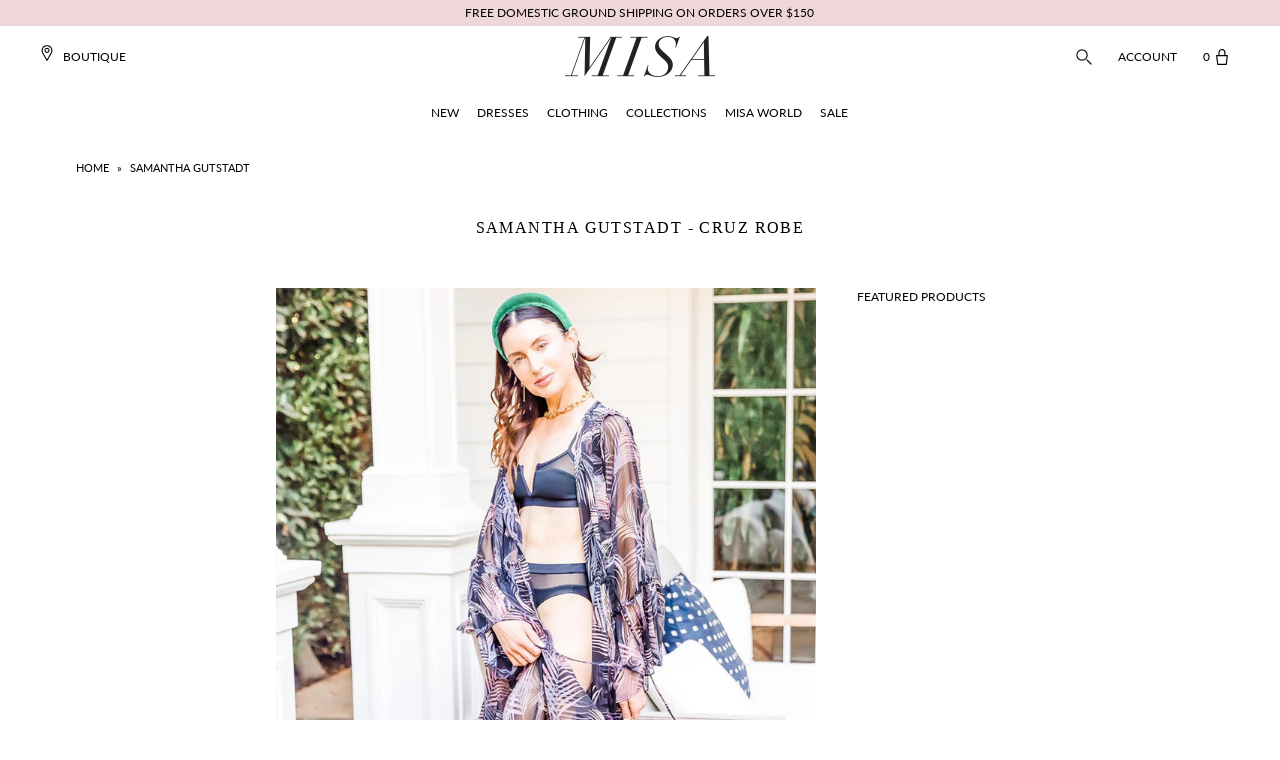

--- FILE ---
content_type: text/html; charset=utf-8
request_url: https://www.misalosangeles.com/blogs/press/samantha-gutstadt-6
body_size: 27931
content:
<!DOCTYPE html>
<!--[if lt IE 7 ]><html class="ie ie6" lang="en"> <![endif]-->
<!--[if IE 7 ]><html class="ie ie7" lang="en"> <![endif]-->
<!--[if IE 8 ]><html class="ie ie8" lang="en"> <![endif]-->
<!--[if (gte IE 9)|!(IE)]><!--><html lang="en" class="no-js"> <!--<![endif]-->
<head>
  <meta name="smart-seo-integrated" content="true"/>
  <title>Samantha Gutstadt</title>
  <meta name='description' content='' />
  <meta name='keywords' content='Samantha Gutstadt' />

<!--JSON-LD data generated by Smart SEO-->
<script type="application/ld+json">
    
    {
        "@context" : "http://schema.org",
        "@type" : "Article",
        "about": "",
        "keywords": "Samantha Gutstadt",
        "headline": "Samantha Gutstadt",
        "mainEntityOfPage" : "https://www.misalosangeles.com/blogs/press/samantha-gutstadt-6",
        "image": {
            "@type": "ImageObject",
            "url": "https://www.misalosangeles.com/cdn/shop/articles/samantha-gutstadt_9aba68d3-1581-45f6-afa9-5e39a385c8f0_1024x1024.jpg?v=1639784706",
            "width": 1024,
            "height": 1024
        },
        "url" : "https://www.misalosangeles.com/blogs/press/samantha-gutstadt-6",
        "dateModified": "2021-12-17 15:45:05 -0800",
        "datePublished": "2021-12-17 15:45:05 -0800",
        "dateCreated": "2021-12-17 15:45:06 -0800",
        
        "articleBody": "Cruz Robe",
        "author": {
            "@type": "Person",
            "name": "Katie Morrison"
        },
        "publisher": {
            "@type": "Organization",
            
                "logo": {
                    "@type": "ImageObject",
                    "url": "https://api.kabukiapps.com/files/2098"
                },
               
            "name": "MISA Los Angeles"
        }
    }

</script>


<!--JSON-LD data generated by Smart SEO-->
<script type="application/ld+json">
    {
        "@context": "http://schema.org",
        "@type": "BreadcrumbList",
        "itemListElement": [{
            "@type": "ListItem",
            "position": 1,
            "item": {
                "@type": "Website",
                "@id": "https://www.misalosangeles.com",
                "name": "Home"
            }
        },{
                "@type": "ListItem",
                "position": 2,
                "item": {
                    "@type": "Blog",
                    "@id":  "https://www.misalosangeles.com/blogs/press",
                    "name": "Misa Muses"
                }
            },{
                "@type": "ListItem",
                "position": 3,
                "item": {
                    "@type": "Article",
                    "@id": "https://www.misalosangeles.com/blogs/press/samantha-gutstadt-6",
                    "name": "Samantha Gutstadt",
                    "author": {
                        "@type": "Person",
                        "name": "Katie Morrison"
                    },
                    "datePublished": "2021-12-17 15:45:05 -0800",
                    "dateModified": "2021-12-17 15:45:05 -0800",
                    "headline": "Samantha Gutstadt",
                    "image": {
                        "@type": "ImageObject",
                        "url": "https://www.misalosangeles.com/cdn/shop/articles/samantha-gutstadt_9aba68d3-1581-45f6-afa9-5e39a385c8f0_1024x1024.jpg?v=1639784706",
                        "width": 1024,
                        "height": 1024
                    },
                    "publisher": {
                        "@type": "Organization",
                        
                            "logo": {
                                "@type": "ImageObject",
                                "url": "https://api.kabukiapps.com/files/2098"
                            },
                           
                        "name": "MISA Los Angeles"
                    },
                    "mainEntityOfPage" : "https://www.misalosangeles.com/blogs/press/samantha-gutstadt-6"
                }
            }]}
</script>

<!--JSON-LD data generated by Smart SEO-->
<script type="application/ld+json">
    
    {
        "@context": "https://schema.org",
        "@type": "Website",
        "url": "https://www.misalosangeles.com",
        "potentialAction": {
        "@type": "SearchAction",
        "target": "https://www.misalosangeles.com/search?q={query}",
        "query-input": "required name=query"
        }
    }

</script>


<!--JSON-LD data generated by Smart SEO-->
<script type="application/ld+json">
    
    {
        "@context": "https://schema.org",
        "@type": "Organization",
        "name": "MISA Los Angeles",
        "url": "https://www.misalosangeles.com",
        "description": "Welcome to the Official Site of MISA Los Angeles: featuring ready to wear and accessories for every occasion.",
        "logo": "https://api.kabukiapps.com/files/2098",
        "image": "https://api.kabukiapps.com/files/2098",
        "sameAs": ["https://www.facebook.com/misalosangeles","https://www.instagram.com/misa_losangeles/","https://twitter.com/misa_losangeles","https://www.pinterest.com/misa_losangeles/"],
        "address": {
            "@type": "PostalAddress",
            "streetAddress": "1530 East 25th Street",
            "addressLocality": "Los Angeles",
            "addressRegion": "California",
            "postalCode": "90011",
            "addressCountry": "United States"
        },
        "telephone": "323.225.9525"
    }

</script>
<meta charset="utf-8" />

    
  

  
  

  
  

  
  

  
  

  
  

  
  

  
  

  
  

  
  

  
  

  
  

  
  

  
  

  
  

  
  

  
  

  

  <meta property="og:type" content="article">
  <meta property="og:title" content="Samantha Gutstadt">
  <meta property="og:url" content="https://www.misalosangeles.com/blogs/press/samantha-gutstadt-6">
  <meta property="og:description" content="Cruz Robe">
  
    <meta property="og:image" content="http://www.misalosangeles.com/cdn/shop/articles/samantha-gutstadt_9aba68d3-1581-45f6-afa9-5e39a385c8f0_1024x1024.jpg?v=1639784706">
    <meta property="og:image:secure_url" content="https://www.misalosangeles.com/cdn/shop/articles/samantha-gutstadt_9aba68d3-1581-45f6-afa9-5e39a385c8f0_1024x1024.jpg?v=1639784706">
  

<meta property="og:site_name" content="MISA Los Angeles">



  <meta name="twitter:card" content="summary_large_image">


  <meta name="twitter:site" content="@">


  <meta name="twitter:title" content="Samantha Gutstadt">
  <meta name="twitter:description" content="Cruz Robe">
  
    <meta property="twitter:image" content="https://www.misalosangeles.com/cdn/shop/articles/samantha-gutstadt_9aba68d3-1581-45f6-afa9-5e39a385c8f0_1024x1024.jpg?v=1639784706">
  



  <!-- SEO
================================================== -->
  <link rel="canonical" href="https://www.misalosangeles.com/blogs/press/samantha-gutstadt-6" />
  
<!-- Helpers ================================================== -->
    <link rel="apple-touch-icon" sizes="180x180" href="//www.misalosangeles.com/cdn/shop/t/83/assets/apple-touch-icon.png?v=78205666641243201061716582037">
	<link rel="icon" type="image/png" sizes="32x32" href="//www.misalosangeles.com/cdn/shop/t/83/assets/favicon-32x32.png?v=87951936829569378341716582037">
	<link rel="icon" type="image/png" sizes="16x16" href="//www.misalosangeles.com/cdn/shop/t/83/assets/favicon-16x16.png?v=53360664775498203071716582037">
	<link rel="mask-icon" href="//www.misalosangeles.com/cdn/shop/t/83/assets/safari-pinned-tab.svg?v=54326015666059255751716582037" color="#ffd8d9">


  <!-- CSS
================================================== -->

  <link href="//www.misalosangeles.com/cdn/shop/t/83/assets/stylesheet.css?v=181795641535047339241769037521" rel="stylesheet" type="text/css" media="all" />
  <link href="//www.misalosangeles.com/cdn/shop/t/83/assets/queries.css?v=9011781283303300571716582037" rel="stylesheet" type="text/css" media="all" />
  <link href="//www.misalosangeles.com/cdn/shop/t/83/assets/custom.css?v=9550522202756142521716582649" rel="stylesheet" type="text/css" media="all" />
  <link href="//www.misalosangeles.com/cdn/shop/t/83/assets/navigation.scss.css?v=25244070150855729801716582037" rel="stylesheet" type="text/css" media="all" />
  <link href="//www.misalosangeles.com/cdn/shop/t/83/assets/magnific-popup.css?v=86223478825741227711716582037" rel="stylesheet" type="text/css" media="all" />
  <link href="//www.misalosangeles.com/cdn/shop/t/83/assets/dynamic.css?v=105607058975767593131716582037" rel="stylesheet" type="text/css" media="all" />
  <link rel="stylesheet" type="text/css" href="https://cloud.typography.com/7691694/6688392/css/fonts.css" />
  <link href='//fonts.googleapis.com/css?family=Lato:300,400,700' rel='stylesheet' type='text/css'>

  


  <!-- JS
================================================== -->

  <script src="//www.misalosangeles.com/cdn/shop/t/83/assets/jquery.min.js?v=28577836119606976961716582037" type="text/javascript"></script>
  <script src="//www.misalosangeles.com/cdn/shop/t/83/assets/eventemitter3.min.js?v=148202183930229300091716582037" type="text/javascript"></script>
  
  
 
  
  
  

  <script src="//www.misalosangeles.com/cdn/shop/t/83/assets/option_selection.js?v=104135698289344354861716582037" type="text/javascript"></script>
  <script src="//www.misalosangeles.com/cdn/shop/t/83/assets/theme.js?v=147766540836697189551716582037" type="text/javascript"></script>
  <script src="//www.misalosangeles.com/cdn/shop/t/83/assets/custom.js?v=97603776794560064271716582037" type="text/javascript"></script>
  
  <script src="//www.misalosangeles.com/cdn/shop/t/83/assets/magnific-popup.min.js?v=34163341263266318631716582037" type="text/javascript"></script>
  

  
  <meta name="viewport" content="width=device-width, initial-scale=1, user-scalable=no">

  
  <link rel="shortcut icon" href="//www.misalosangeles.com/cdn/shop/files/apple-touch-icon-180x180_32x32.png?v=1613514758" type="image/png" />
  
  
  <script>window.performance && window.performance.mark && window.performance.mark('shopify.content_for_header.start');</script><meta name="google-site-verification" content="AV0O42eD99rFTxUk5t0wNdXQYV1l_yjPVuPi7xEbLeI">
<meta id="shopify-digital-wallet" name="shopify-digital-wallet" content="/13103549/digital_wallets/dialog">
<meta name="shopify-checkout-api-token" content="bb9fccd6bb500dfef6da763d4e616d64">
<meta id="in-context-paypal-metadata" data-shop-id="13103549" data-venmo-supported="false" data-environment="production" data-locale="en_US" data-paypal-v4="true" data-currency="USD">
<link rel="alternate" type="application/atom+xml" title="Feed" href="/blogs/press.atom" />
<script async="async" src="/checkouts/internal/preloads.js?locale=en-US"></script>
<link rel="preconnect" href="https://shop.app" crossorigin="anonymous">
<script async="async" src="https://shop.app/checkouts/internal/preloads.js?locale=en-US&shop_id=13103549" crossorigin="anonymous"></script>
<script id="apple-pay-shop-capabilities" type="application/json">{"shopId":13103549,"countryCode":"US","currencyCode":"USD","merchantCapabilities":["supports3DS"],"merchantId":"gid:\/\/shopify\/Shop\/13103549","merchantName":"MISA Los Angeles","requiredBillingContactFields":["postalAddress","email","phone"],"requiredShippingContactFields":["postalAddress","email","phone"],"shippingType":"shipping","supportedNetworks":["visa","masterCard","amex","discover","elo","jcb"],"total":{"type":"pending","label":"MISA Los Angeles","amount":"1.00"},"shopifyPaymentsEnabled":true,"supportsSubscriptions":true}</script>
<script id="shopify-features" type="application/json">{"accessToken":"bb9fccd6bb500dfef6da763d4e616d64","betas":["rich-media-storefront-analytics"],"domain":"www.misalosangeles.com","predictiveSearch":true,"shopId":13103549,"locale":"en"}</script>
<script>var Shopify = Shopify || {};
Shopify.shop = "misa-los-angeles.myshopify.com";
Shopify.locale = "en";
Shopify.currency = {"active":"USD","rate":"1.0"};
Shopify.country = "US";
Shopify.theme = {"name":"MISA - February 2025","id":165365645505,"schema_name":"Icon","schema_version":"6.3","theme_store_id":686,"role":"main"};
Shopify.theme.handle = "null";
Shopify.theme.style = {"id":null,"handle":null};
Shopify.cdnHost = "www.misalosangeles.com/cdn";
Shopify.routes = Shopify.routes || {};
Shopify.routes.root = "/";</script>
<script type="module">!function(o){(o.Shopify=o.Shopify||{}).modules=!0}(window);</script>
<script>!function(o){function n(){var o=[];function n(){o.push(Array.prototype.slice.apply(arguments))}return n.q=o,n}var t=o.Shopify=o.Shopify||{};t.loadFeatures=n(),t.autoloadFeatures=n()}(window);</script>
<script>
  window.ShopifyPay = window.ShopifyPay || {};
  window.ShopifyPay.apiHost = "shop.app\/pay";
  window.ShopifyPay.redirectState = null;
</script>
<script id="shop-js-analytics" type="application/json">{"pageType":"article"}</script>
<script defer="defer" async type="module" src="//www.misalosangeles.com/cdn/shopifycloud/shop-js/modules/v2/client.init-shop-cart-sync_BT-GjEfc.en.esm.js"></script>
<script defer="defer" async type="module" src="//www.misalosangeles.com/cdn/shopifycloud/shop-js/modules/v2/chunk.common_D58fp_Oc.esm.js"></script>
<script defer="defer" async type="module" src="//www.misalosangeles.com/cdn/shopifycloud/shop-js/modules/v2/chunk.modal_xMitdFEc.esm.js"></script>
<script type="module">
  await import("//www.misalosangeles.com/cdn/shopifycloud/shop-js/modules/v2/client.init-shop-cart-sync_BT-GjEfc.en.esm.js");
await import("//www.misalosangeles.com/cdn/shopifycloud/shop-js/modules/v2/chunk.common_D58fp_Oc.esm.js");
await import("//www.misalosangeles.com/cdn/shopifycloud/shop-js/modules/v2/chunk.modal_xMitdFEc.esm.js");

  window.Shopify.SignInWithShop?.initShopCartSync?.({"fedCMEnabled":true,"windoidEnabled":true});

</script>
<script>
  window.Shopify = window.Shopify || {};
  if (!window.Shopify.featureAssets) window.Shopify.featureAssets = {};
  window.Shopify.featureAssets['shop-js'] = {"shop-cart-sync":["modules/v2/client.shop-cart-sync_DZOKe7Ll.en.esm.js","modules/v2/chunk.common_D58fp_Oc.esm.js","modules/v2/chunk.modal_xMitdFEc.esm.js"],"init-fed-cm":["modules/v2/client.init-fed-cm_B6oLuCjv.en.esm.js","modules/v2/chunk.common_D58fp_Oc.esm.js","modules/v2/chunk.modal_xMitdFEc.esm.js"],"shop-cash-offers":["modules/v2/client.shop-cash-offers_D2sdYoxE.en.esm.js","modules/v2/chunk.common_D58fp_Oc.esm.js","modules/v2/chunk.modal_xMitdFEc.esm.js"],"shop-login-button":["modules/v2/client.shop-login-button_QeVjl5Y3.en.esm.js","modules/v2/chunk.common_D58fp_Oc.esm.js","modules/v2/chunk.modal_xMitdFEc.esm.js"],"pay-button":["modules/v2/client.pay-button_DXTOsIq6.en.esm.js","modules/v2/chunk.common_D58fp_Oc.esm.js","modules/v2/chunk.modal_xMitdFEc.esm.js"],"shop-button":["modules/v2/client.shop-button_DQZHx9pm.en.esm.js","modules/v2/chunk.common_D58fp_Oc.esm.js","modules/v2/chunk.modal_xMitdFEc.esm.js"],"avatar":["modules/v2/client.avatar_BTnouDA3.en.esm.js"],"init-windoid":["modules/v2/client.init-windoid_CR1B-cfM.en.esm.js","modules/v2/chunk.common_D58fp_Oc.esm.js","modules/v2/chunk.modal_xMitdFEc.esm.js"],"init-shop-for-new-customer-accounts":["modules/v2/client.init-shop-for-new-customer-accounts_C_vY_xzh.en.esm.js","modules/v2/client.shop-login-button_QeVjl5Y3.en.esm.js","modules/v2/chunk.common_D58fp_Oc.esm.js","modules/v2/chunk.modal_xMitdFEc.esm.js"],"init-shop-email-lookup-coordinator":["modules/v2/client.init-shop-email-lookup-coordinator_BI7n9ZSv.en.esm.js","modules/v2/chunk.common_D58fp_Oc.esm.js","modules/v2/chunk.modal_xMitdFEc.esm.js"],"init-shop-cart-sync":["modules/v2/client.init-shop-cart-sync_BT-GjEfc.en.esm.js","modules/v2/chunk.common_D58fp_Oc.esm.js","modules/v2/chunk.modal_xMitdFEc.esm.js"],"shop-toast-manager":["modules/v2/client.shop-toast-manager_DiYdP3xc.en.esm.js","modules/v2/chunk.common_D58fp_Oc.esm.js","modules/v2/chunk.modal_xMitdFEc.esm.js"],"init-customer-accounts":["modules/v2/client.init-customer-accounts_D9ZNqS-Q.en.esm.js","modules/v2/client.shop-login-button_QeVjl5Y3.en.esm.js","modules/v2/chunk.common_D58fp_Oc.esm.js","modules/v2/chunk.modal_xMitdFEc.esm.js"],"init-customer-accounts-sign-up":["modules/v2/client.init-customer-accounts-sign-up_iGw4briv.en.esm.js","modules/v2/client.shop-login-button_QeVjl5Y3.en.esm.js","modules/v2/chunk.common_D58fp_Oc.esm.js","modules/v2/chunk.modal_xMitdFEc.esm.js"],"shop-follow-button":["modules/v2/client.shop-follow-button_CqMgW2wH.en.esm.js","modules/v2/chunk.common_D58fp_Oc.esm.js","modules/v2/chunk.modal_xMitdFEc.esm.js"],"checkout-modal":["modules/v2/client.checkout-modal_xHeaAweL.en.esm.js","modules/v2/chunk.common_D58fp_Oc.esm.js","modules/v2/chunk.modal_xMitdFEc.esm.js"],"shop-login":["modules/v2/client.shop-login_D91U-Q7h.en.esm.js","modules/v2/chunk.common_D58fp_Oc.esm.js","modules/v2/chunk.modal_xMitdFEc.esm.js"],"lead-capture":["modules/v2/client.lead-capture_BJmE1dJe.en.esm.js","modules/v2/chunk.common_D58fp_Oc.esm.js","modules/v2/chunk.modal_xMitdFEc.esm.js"],"payment-terms":["modules/v2/client.payment-terms_Ci9AEqFq.en.esm.js","modules/v2/chunk.common_D58fp_Oc.esm.js","modules/v2/chunk.modal_xMitdFEc.esm.js"]};
</script>
<script>(function() {
  var isLoaded = false;
  function asyncLoad() {
    if (isLoaded) return;
    isLoaded = true;
    var urls = ["https:\/\/scripttags.justuno.com\/shopify_justuno_13103549_4941.js?shop=misa-los-angeles.myshopify.com","https:\/\/chimpstatic.com\/mcjs-connected\/js\/users\/fa15f163353f4da72fbabea91\/2137e76e1bf4f16177e6887be.js?shop=misa-los-angeles.myshopify.com","https:\/\/assets1.adroll.com\/shopify\/latest\/j\/shopify_rolling_bootstrap_v2.js?adroll_adv_id=KFIKXW6MNZFJ5FBR5SB6CN\u0026adroll_pix_id=SQB2N3XNL5FPHNZ6BE2LCD\u0026shop=misa-los-angeles.myshopify.com","https:\/\/str.rise-ai.com\/?shop=misa-los-angeles.myshopify.com","https:\/\/strn.rise-ai.com\/?shop=misa-los-angeles.myshopify.com","https:\/\/easygdpr.b-cdn.net\/v\/1553540745\/gdpr.min.js?shop=misa-los-angeles.myshopify.com","\/\/cdn.shopify.com\/s\/files\/1\/0875\/2064\/files\/easyslide.js?shop=misa-los-angeles.myshopify.com","\/\/cdn.shopify.com\/proxy\/1b25c57b592c02d02d9930b6600346c822f7fbc02563329069bd3c022fe52324\/aiodstag.cirkleinc.com\/?shop=misa-los-angeles.myshopify.com\u0026sp-cache-control=cHVibGljLCBtYXgtYWdlPTkwMA","\/\/backinstock.useamp.com\/widget\/11382_1767153800.js?category=bis\u0026v=6\u0026shop=misa-los-angeles.myshopify.com"];
    for (var i = 0; i < urls.length; i++) {
      var s = document.createElement('script');
      s.type = 'text/javascript';
      s.async = true;
      s.src = urls[i];
      var x = document.getElementsByTagName('script')[0];
      x.parentNode.insertBefore(s, x);
    }
  };
  if(window.attachEvent) {
    window.attachEvent('onload', asyncLoad);
  } else {
    window.addEventListener('load', asyncLoad, false);
  }
})();</script>
<script id="__st">var __st={"a":13103549,"offset":-28800,"reqid":"0bc8a428-12e1-4cc1-8732-1a524a9eca5e-1769108455","pageurl":"www.misalosangeles.com\/blogs\/press\/samantha-gutstadt-6","s":"articles-557242646721","u":"4763ba666b2e","p":"article","rtyp":"article","rid":557242646721};</script>
<script>window.ShopifyPaypalV4VisibilityTracking = true;</script>
<script id="captcha-bootstrap">!function(){'use strict';const t='contact',e='account',n='new_comment',o=[[t,t],['blogs',n],['comments',n],[t,'customer']],c=[[e,'customer_login'],[e,'guest_login'],[e,'recover_customer_password'],[e,'create_customer']],r=t=>t.map((([t,e])=>`form[action*='/${t}']:not([data-nocaptcha='true']) input[name='form_type'][value='${e}']`)).join(','),a=t=>()=>t?[...document.querySelectorAll(t)].map((t=>t.form)):[];function s(){const t=[...o],e=r(t);return a(e)}const i='password',u='form_key',d=['recaptcha-v3-token','g-recaptcha-response','h-captcha-response',i],f=()=>{try{return window.sessionStorage}catch{return}},m='__shopify_v',_=t=>t.elements[u];function p(t,e,n=!1){try{const o=window.sessionStorage,c=JSON.parse(o.getItem(e)),{data:r}=function(t){const{data:e,action:n}=t;return t[m]||n?{data:e,action:n}:{data:t,action:n}}(c);for(const[e,n]of Object.entries(r))t.elements[e]&&(t.elements[e].value=n);n&&o.removeItem(e)}catch(o){console.error('form repopulation failed',{error:o})}}const l='form_type',E='cptcha';function T(t){t.dataset[E]=!0}const w=window,h=w.document,L='Shopify',v='ce_forms',y='captcha';let A=!1;((t,e)=>{const n=(g='f06e6c50-85a8-45c8-87d0-21a2b65856fe',I='https://cdn.shopify.com/shopifycloud/storefront-forms-hcaptcha/ce_storefront_forms_captcha_hcaptcha.v1.5.2.iife.js',D={infoText:'Protected by hCaptcha',privacyText:'Privacy',termsText:'Terms'},(t,e,n)=>{const o=w[L][v],c=o.bindForm;if(c)return c(t,g,e,D).then(n);var r;o.q.push([[t,g,e,D],n]),r=I,A||(h.body.append(Object.assign(h.createElement('script'),{id:'captcha-provider',async:!0,src:r})),A=!0)});var g,I,D;w[L]=w[L]||{},w[L][v]=w[L][v]||{},w[L][v].q=[],w[L][y]=w[L][y]||{},w[L][y].protect=function(t,e){n(t,void 0,e),T(t)},Object.freeze(w[L][y]),function(t,e,n,w,h,L){const[v,y,A,g]=function(t,e,n){const i=e?o:[],u=t?c:[],d=[...i,...u],f=r(d),m=r(i),_=r(d.filter((([t,e])=>n.includes(e))));return[a(f),a(m),a(_),s()]}(w,h,L),I=t=>{const e=t.target;return e instanceof HTMLFormElement?e:e&&e.form},D=t=>v().includes(t);t.addEventListener('submit',(t=>{const e=I(t);if(!e)return;const n=D(e)&&!e.dataset.hcaptchaBound&&!e.dataset.recaptchaBound,o=_(e),c=g().includes(e)&&(!o||!o.value);(n||c)&&t.preventDefault(),c&&!n&&(function(t){try{if(!f())return;!function(t){const e=f();if(!e)return;const n=_(t);if(!n)return;const o=n.value;o&&e.removeItem(o)}(t);const e=Array.from(Array(32),(()=>Math.random().toString(36)[2])).join('');!function(t,e){_(t)||t.append(Object.assign(document.createElement('input'),{type:'hidden',name:u})),t.elements[u].value=e}(t,e),function(t,e){const n=f();if(!n)return;const o=[...t.querySelectorAll(`input[type='${i}']`)].map((({name:t})=>t)),c=[...d,...o],r={};for(const[a,s]of new FormData(t).entries())c.includes(a)||(r[a]=s);n.setItem(e,JSON.stringify({[m]:1,action:t.action,data:r}))}(t,e)}catch(e){console.error('failed to persist form',e)}}(e),e.submit())}));const S=(t,e)=>{t&&!t.dataset[E]&&(n(t,e.some((e=>e===t))),T(t))};for(const o of['focusin','change'])t.addEventListener(o,(t=>{const e=I(t);D(e)&&S(e,y())}));const B=e.get('form_key'),M=e.get(l),P=B&&M;t.addEventListener('DOMContentLoaded',(()=>{const t=y();if(P)for(const e of t)e.elements[l].value===M&&p(e,B);[...new Set([...A(),...v().filter((t=>'true'===t.dataset.shopifyCaptcha))])].forEach((e=>S(e,t)))}))}(h,new URLSearchParams(w.location.search),n,t,e,['guest_login'])})(!0,!0)}();</script>
<script integrity="sha256-4kQ18oKyAcykRKYeNunJcIwy7WH5gtpwJnB7kiuLZ1E=" data-source-attribution="shopify.loadfeatures" defer="defer" src="//www.misalosangeles.com/cdn/shopifycloud/storefront/assets/storefront/load_feature-a0a9edcb.js" crossorigin="anonymous"></script>
<script crossorigin="anonymous" defer="defer" src="//www.misalosangeles.com/cdn/shopifycloud/storefront/assets/shopify_pay/storefront-65b4c6d7.js?v=20250812"></script>
<script data-source-attribution="shopify.dynamic_checkout.dynamic.init">var Shopify=Shopify||{};Shopify.PaymentButton=Shopify.PaymentButton||{isStorefrontPortableWallets:!0,init:function(){window.Shopify.PaymentButton.init=function(){};var t=document.createElement("script");t.src="https://www.misalosangeles.com/cdn/shopifycloud/portable-wallets/latest/portable-wallets.en.js",t.type="module",document.head.appendChild(t)}};
</script>
<script data-source-attribution="shopify.dynamic_checkout.buyer_consent">
  function portableWalletsHideBuyerConsent(e){var t=document.getElementById("shopify-buyer-consent"),n=document.getElementById("shopify-subscription-policy-button");t&&n&&(t.classList.add("hidden"),t.setAttribute("aria-hidden","true"),n.removeEventListener("click",e))}function portableWalletsShowBuyerConsent(e){var t=document.getElementById("shopify-buyer-consent"),n=document.getElementById("shopify-subscription-policy-button");t&&n&&(t.classList.remove("hidden"),t.removeAttribute("aria-hidden"),n.addEventListener("click",e))}window.Shopify?.PaymentButton&&(window.Shopify.PaymentButton.hideBuyerConsent=portableWalletsHideBuyerConsent,window.Shopify.PaymentButton.showBuyerConsent=portableWalletsShowBuyerConsent);
</script>
<script data-source-attribution="shopify.dynamic_checkout.cart.bootstrap">document.addEventListener("DOMContentLoaded",(function(){function t(){return document.querySelector("shopify-accelerated-checkout-cart, shopify-accelerated-checkout")}if(t())Shopify.PaymentButton.init();else{new MutationObserver((function(e,n){t()&&(Shopify.PaymentButton.init(),n.disconnect())})).observe(document.body,{childList:!0,subtree:!0})}}));
</script>
<link id="shopify-accelerated-checkout-styles" rel="stylesheet" media="screen" href="https://www.misalosangeles.com/cdn/shopifycloud/portable-wallets/latest/accelerated-checkout-backwards-compat.css" crossorigin="anonymous">
<style id="shopify-accelerated-checkout-cart">
        #shopify-buyer-consent {
  margin-top: 1em;
  display: inline-block;
  width: 100%;
}

#shopify-buyer-consent.hidden {
  display: none;
}

#shopify-subscription-policy-button {
  background: none;
  border: none;
  padding: 0;
  text-decoration: underline;
  font-size: inherit;
  cursor: pointer;
}

#shopify-subscription-policy-button::before {
  box-shadow: none;
}

      </style>

<script>window.performance && window.performance.mark && window.performance.mark('shopify.content_for_header.end');</script>
  <link rel="next" href="/next"/>
  <link rel="prev" href="/prev"/>
  <script src="https://use.typekit.net/hoo1mtm.js"></script>
  <script>try{Typekit.load({ async: true });}catch(e){}</script> 

  <script>
    //Typekit cache
    !function(e,t,n,a,c,l,m,o,d,f,h,i){c[l]&&(d=e.createElement(t),d[n]=c[l],e[a]("head")[0].appendChild(d),e.documentElement.className+=" wf-cached"),function s(){for(d=e[a](t),f="",h=0;h<d.length;h++)i=d[h][n],i.match(m)&&(f+=i);f&&(c[l]="/**/"+f),setTimeout(s,o+=o)}()}(document,"style","innerHTML","getElementsByTagName",localStorage,"tk",/^@font|^\.tk-/,100);
  </script>
  <script>
    //Typekit advanced embed code
    (function(d) {
      var config = {
        kitId: 'hoo1mtm',
        scriptTimeout: 3000,
        async: true
      },
          h=d.documentElement,t=setTimeout(function(){h.className=h.className.replace(/\bwf-loading\b/g,"")+" wf-inactive";},config.scriptTimeout),tk=d.createElement("script"),f=false,s=d.getElementsByTagName("script")[0],a;h.className+=" wf-loading";tk.src='https://use.typekit.net/'+config.kitId+'.js';tk.async=true;tk.onload=tk.onreadystatechange=function(){a=this.readyState;if(f||a&&a!="complete"&&a!="loaded")return;f=true;clearTimeout(t);try{Typekit.load(config)}catch(e){}};s.parentNode.insertBefore(tk,s)
    })(document);
  </script>
    
    <!-- Hotjar Tracking Code for https://www.misalosangeles.com/ -->
  <script>
    (function(h,o,t,j,a,r){
      h.hj=h.hj||function(){(h.hj.q=h.hj.q||[]).push(arguments)};
      h._hjSettings={hjid:681388,hjsv:6};
      a=o.getElementsByTagName('head')[0];
      r=o.createElement('script');r.async=1;
      r.src=t+h._hjSettings.hjid+j+h._hjSettings.hjsv;
      a.appendChild(r);
    })(window,document,'https://static.hotjar.com/c/hotjar-','.js?sv=');
  </script>
    
    <!-- Pinterest Base Code -->
  
    <!-- End Pinterest base Code -->

  
  <!-- Bing UET Tag Tracking Code -->
  <script>(function(w,d,t,r,u){var f,n,i;w[u]=w[u]||[],f=function(){var o={ti:"5796276"};o.q=w[u],w[u]=new UET(o),w[u].push("pageLoad")},n=d.createElement(t),n.src=r,n.async=1,n.onload=n.onreadystatechange=function(){var s=this.readyState;s&&s!=="loaded"&&s!=="complete"||(f(),n.onload=n.onreadystatechange=null)},i=d.getElementsByTagName(t)[0],i.parentNode.insertBefore(n,i)})(window,document,"script","//bat.bing.com/bat.js","uetq");</script><noscript><img  src="//bat.bing.com/action/0?ti=5796276&Ver=2" height="0" width="0" style="display:none; visibility: hidden;" /></noscript>
  <!-- END Bing UET Tag Tracking Code -->
  
  <!-- ADA Fixes -->  
  <script type="text/javascript">
    $(document).ready(function(){
      $('.flex-prev').attr('aria-label', 'Previous');
      $('.flex-next').attr('aria-label', 'Next');
      $('.single-option-selector').attr('aria-label', 'Select Option');
      $('.zoomImg').attr('alt', 'zoom');
    });
    $(window).bind("load", function() {
      $('.stockist-search-field').attr('aria-label', 'Search Field');
      $('.stockist-feature-bg-color').attr('aria-label', 'Submit Search');
      $('.zoomImg').attr('alt', 'zoom');
    });
    $(document).ready(function(){
      setTimeout(function() {
      	$('#notie-input-field').attr('aria-label', 'Notie Input Field');
        $('.gm-control-active img:not([alt])').attr('alt', 'Google Maps Control');
        $('.gm-tilt img:not([alt])').attr('alt', 'Google Maps Control');
        $('.gm-ui-hover-effect img:not([alt])').attr('alt', 'Google Maps Control');
      }, 3000);
	});
	$(window).bind('load', function() {
      setTimeout(function() {
     	$('#notie-input-field').attr('aria-label', 'Notie Input Field');
        $('.gm-control-active img:not([alt])').attr('alt', 'Google Maps Control');
        $('.gm-tilt img:not([alt])').attr('alt', 'Google Maps Control');
        $('.gm-ui-hover-effect img:not([alt])').attr('alt', 'Google Maps Control');
      }, 3000);
	});
  </script>  
<!-- END ADA Fixes -->  
  
<!-- Google Merchant Center -->
  <meta name="google-site-verification" content="J0HMz8bL5yJyGksm8wWi8ahwJNfPgRHFnEzJbk4BJ2U" />
<!-- End GMC -->
  
  
<!-- Google Search Console -->
  <meta name="google-site-verification" content="AV0O42eD99rFTxUk5t0wNdXQYV1l_yjPVuPi7xEbLeI" />
<!-- END GSC -->
  
<!-- ShareASale -->  
  <script src="https://www.dwin1.com/19038.js" type="text/javascript" defer="defer"></script>
<!-- END ShareASale -->
<meta name="facebook-domain-verification" content="t2414dhi00q37qb8vu7k7iqfv5g4sb" /> 

  

  

  

  
    <script type="text/javascript">
      try {
        window.EasyGdprSettings = "{\"cookie_banner\":true,\"cookie_banner_cookiename\":\"\",\"cookie_banner_settings\":{\"pp_url\":\"https:\/\/www.misalosangeles.com\/pages\/privacy-policy\",\"message\":\"By clicking \\\"I Agree\\\" and continuing to use this website, you agree to our Privacy Policy and to have this website store cookies on your device to remember your preferences and use of this website, to help analyze website traffic, and to track advertising efforts.\",\"banner_text_color\":{\"opacity\":1,\"hexcode\":\"#000000\"},\"position\":\"pushdown\",\"button_text_color\":{\"opacity\":1,\"hexcode\":\"#000000\"},\"show_cookie_icon\":false,\"banner_color\":{\"opacity\":1,\"hexcode\":\"#ececec\"},\"button_color\":{\"hexcode\":\"#ffffff\",\"opacity\":1},\"dismiss_button_text\":\"I Agree\",\"langmodes\":{\"message\":\"#custom\",\"dismiss_button_text\":\"#custom\"}},\"current_theme\":\"other\",\"custom_button_position\":\"\",\"eg_display\":[\"login\",\"account\"],\"enabled\":false,\"texts\":{}}";
      } catch (error) {}
    </script>
  




  <script>
    
    	
      localStorage.setItem('base_pdp_json', '');
      localStorage.setItem('free_pdp_json', '');
      localStorage.setItem('minimum_spend', '');
      localStorage.setItem('base_pdp_qty', '');
      localStorage.setItem('free_pdp_qty', '');
      localStorage.setItem('minimum_qty', '');

      var base_pdp_json = '',free_pdp_json = '',gwp_base_var_id = '',gwp_free_var_id='';
    
  </script>

<!-- BEGIN app block: shopify://apps/klaviyo-email-marketing-sms/blocks/klaviyo-onsite-embed/2632fe16-c075-4321-a88b-50b567f42507 -->












  <script async src="https://static.klaviyo.com/onsite/js/PgTEQ7/klaviyo.js?company_id=PgTEQ7"></script>
  <script>!function(){if(!window.klaviyo){window._klOnsite=window._klOnsite||[];try{window.klaviyo=new Proxy({},{get:function(n,i){return"push"===i?function(){var n;(n=window._klOnsite).push.apply(n,arguments)}:function(){for(var n=arguments.length,o=new Array(n),w=0;w<n;w++)o[w]=arguments[w];var t="function"==typeof o[o.length-1]?o.pop():void 0,e=new Promise((function(n){window._klOnsite.push([i].concat(o,[function(i){t&&t(i),n(i)}]))}));return e}}})}catch(n){window.klaviyo=window.klaviyo||[],window.klaviyo.push=function(){var n;(n=window._klOnsite).push.apply(n,arguments)}}}}();</script>

  




  <script>
    window.klaviyoReviewsProductDesignMode = false
  </script>







<!-- END app block --><!-- BEGIN app block: shopify://apps/black-crow-ai-that-delivers/blocks/blackcrow_ai_script/3e73f597-cb71-47a1-8a06-0c931482ecd2 -->

<script type="text/javascript" async src="https://shopify-init.blackcrow.ai/js/core/misa-los-angeles.js?shop=misa-los-angeles.myshopify.com&tagSrc=ShopifyThemeAppExtension"></script>


<!-- END app block --><script src="https://cdn.shopify.com/extensions/019be681-74ad-7deb-aa56-737ec69dd229/loop-returns-342/assets/onstore-block.js" type="text/javascript" defer="defer"></script>
<link href="https://cdn.shopify.com/extensions/019be681-74ad-7deb-aa56-737ec69dd229/loop-returns-342/assets/onstore-block.css" rel="stylesheet" type="text/css" media="all">
<link href="https://monorail-edge.shopifysvc.com" rel="dns-prefetch">
<script>(function(){if ("sendBeacon" in navigator && "performance" in window) {try {var session_token_from_headers = performance.getEntriesByType('navigation')[0].serverTiming.find(x => x.name == '_s').description;} catch {var session_token_from_headers = undefined;}var session_cookie_matches = document.cookie.match(/_shopify_s=([^;]*)/);var session_token_from_cookie = session_cookie_matches && session_cookie_matches.length === 2 ? session_cookie_matches[1] : "";var session_token = session_token_from_headers || session_token_from_cookie || "";function handle_abandonment_event(e) {var entries = performance.getEntries().filter(function(entry) {return /monorail-edge.shopifysvc.com/.test(entry.name);});if (!window.abandonment_tracked && entries.length === 0) {window.abandonment_tracked = true;var currentMs = Date.now();var navigation_start = performance.timing.navigationStart;var payload = {shop_id: 13103549,url: window.location.href,navigation_start,duration: currentMs - navigation_start,session_token,page_type: "article"};window.navigator.sendBeacon("https://monorail-edge.shopifysvc.com/v1/produce", JSON.stringify({schema_id: "online_store_buyer_site_abandonment/1.1",payload: payload,metadata: {event_created_at_ms: currentMs,event_sent_at_ms: currentMs}}));}}window.addEventListener('pagehide', handle_abandonment_event);}}());</script>
<script id="web-pixels-manager-setup">(function e(e,d,r,n,o){if(void 0===o&&(o={}),!Boolean(null===(a=null===(i=window.Shopify)||void 0===i?void 0:i.analytics)||void 0===a?void 0:a.replayQueue)){var i,a;window.Shopify=window.Shopify||{};var t=window.Shopify;t.analytics=t.analytics||{};var s=t.analytics;s.replayQueue=[],s.publish=function(e,d,r){return s.replayQueue.push([e,d,r]),!0};try{self.performance.mark("wpm:start")}catch(e){}var l=function(){var e={modern:/Edge?\/(1{2}[4-9]|1[2-9]\d|[2-9]\d{2}|\d{4,})\.\d+(\.\d+|)|Firefox\/(1{2}[4-9]|1[2-9]\d|[2-9]\d{2}|\d{4,})\.\d+(\.\d+|)|Chrom(ium|e)\/(9{2}|\d{3,})\.\d+(\.\d+|)|(Maci|X1{2}).+ Version\/(15\.\d+|(1[6-9]|[2-9]\d|\d{3,})\.\d+)([,.]\d+|)( \(\w+\)|)( Mobile\/\w+|) Safari\/|Chrome.+OPR\/(9{2}|\d{3,})\.\d+\.\d+|(CPU[ +]OS|iPhone[ +]OS|CPU[ +]iPhone|CPU IPhone OS|CPU iPad OS)[ +]+(15[._]\d+|(1[6-9]|[2-9]\d|\d{3,})[._]\d+)([._]\d+|)|Android:?[ /-](13[3-9]|1[4-9]\d|[2-9]\d{2}|\d{4,})(\.\d+|)(\.\d+|)|Android.+Firefox\/(13[5-9]|1[4-9]\d|[2-9]\d{2}|\d{4,})\.\d+(\.\d+|)|Android.+Chrom(ium|e)\/(13[3-9]|1[4-9]\d|[2-9]\d{2}|\d{4,})\.\d+(\.\d+|)|SamsungBrowser\/([2-9]\d|\d{3,})\.\d+/,legacy:/Edge?\/(1[6-9]|[2-9]\d|\d{3,})\.\d+(\.\d+|)|Firefox\/(5[4-9]|[6-9]\d|\d{3,})\.\d+(\.\d+|)|Chrom(ium|e)\/(5[1-9]|[6-9]\d|\d{3,})\.\d+(\.\d+|)([\d.]+$|.*Safari\/(?![\d.]+ Edge\/[\d.]+$))|(Maci|X1{2}).+ Version\/(10\.\d+|(1[1-9]|[2-9]\d|\d{3,})\.\d+)([,.]\d+|)( \(\w+\)|)( Mobile\/\w+|) Safari\/|Chrome.+OPR\/(3[89]|[4-9]\d|\d{3,})\.\d+\.\d+|(CPU[ +]OS|iPhone[ +]OS|CPU[ +]iPhone|CPU IPhone OS|CPU iPad OS)[ +]+(10[._]\d+|(1[1-9]|[2-9]\d|\d{3,})[._]\d+)([._]\d+|)|Android:?[ /-](13[3-9]|1[4-9]\d|[2-9]\d{2}|\d{4,})(\.\d+|)(\.\d+|)|Mobile Safari.+OPR\/([89]\d|\d{3,})\.\d+\.\d+|Android.+Firefox\/(13[5-9]|1[4-9]\d|[2-9]\d{2}|\d{4,})\.\d+(\.\d+|)|Android.+Chrom(ium|e)\/(13[3-9]|1[4-9]\d|[2-9]\d{2}|\d{4,})\.\d+(\.\d+|)|Android.+(UC? ?Browser|UCWEB|U3)[ /]?(15\.([5-9]|\d{2,})|(1[6-9]|[2-9]\d|\d{3,})\.\d+)\.\d+|SamsungBrowser\/(5\.\d+|([6-9]|\d{2,})\.\d+)|Android.+MQ{2}Browser\/(14(\.(9|\d{2,})|)|(1[5-9]|[2-9]\d|\d{3,})(\.\d+|))(\.\d+|)|K[Aa][Ii]OS\/(3\.\d+|([4-9]|\d{2,})\.\d+)(\.\d+|)/},d=e.modern,r=e.legacy,n=navigator.userAgent;return n.match(d)?"modern":n.match(r)?"legacy":"unknown"}(),u="modern"===l?"modern":"legacy",c=(null!=n?n:{modern:"",legacy:""})[u],f=function(e){return[e.baseUrl,"/wpm","/b",e.hashVersion,"modern"===e.buildTarget?"m":"l",".js"].join("")}({baseUrl:d,hashVersion:r,buildTarget:u}),m=function(e){var d=e.version,r=e.bundleTarget,n=e.surface,o=e.pageUrl,i=e.monorailEndpoint;return{emit:function(e){var a=e.status,t=e.errorMsg,s=(new Date).getTime(),l=JSON.stringify({metadata:{event_sent_at_ms:s},events:[{schema_id:"web_pixels_manager_load/3.1",payload:{version:d,bundle_target:r,page_url:o,status:a,surface:n,error_msg:t},metadata:{event_created_at_ms:s}}]});if(!i)return console&&console.warn&&console.warn("[Web Pixels Manager] No Monorail endpoint provided, skipping logging."),!1;try{return self.navigator.sendBeacon.bind(self.navigator)(i,l)}catch(e){}var u=new XMLHttpRequest;try{return u.open("POST",i,!0),u.setRequestHeader("Content-Type","text/plain"),u.send(l),!0}catch(e){return console&&console.warn&&console.warn("[Web Pixels Manager] Got an unhandled error while logging to Monorail."),!1}}}}({version:r,bundleTarget:l,surface:e.surface,pageUrl:self.location.href,monorailEndpoint:e.monorailEndpoint});try{o.browserTarget=l,function(e){var d=e.src,r=e.async,n=void 0===r||r,o=e.onload,i=e.onerror,a=e.sri,t=e.scriptDataAttributes,s=void 0===t?{}:t,l=document.createElement("script"),u=document.querySelector("head"),c=document.querySelector("body");if(l.async=n,l.src=d,a&&(l.integrity=a,l.crossOrigin="anonymous"),s)for(var f in s)if(Object.prototype.hasOwnProperty.call(s,f))try{l.dataset[f]=s[f]}catch(e){}if(o&&l.addEventListener("load",o),i&&l.addEventListener("error",i),u)u.appendChild(l);else{if(!c)throw new Error("Did not find a head or body element to append the script");c.appendChild(l)}}({src:f,async:!0,onload:function(){if(!function(){var e,d;return Boolean(null===(d=null===(e=window.Shopify)||void 0===e?void 0:e.analytics)||void 0===d?void 0:d.initialized)}()){var d=window.webPixelsManager.init(e)||void 0;if(d){var r=window.Shopify.analytics;r.replayQueue.forEach((function(e){var r=e[0],n=e[1],o=e[2];d.publishCustomEvent(r,n,o)})),r.replayQueue=[],r.publish=d.publishCustomEvent,r.visitor=d.visitor,r.initialized=!0}}},onerror:function(){return m.emit({status:"failed",errorMsg:"".concat(f," has failed to load")})},sri:function(e){var d=/^sha384-[A-Za-z0-9+/=]+$/;return"string"==typeof e&&d.test(e)}(c)?c:"",scriptDataAttributes:o}),m.emit({status:"loading"})}catch(e){m.emit({status:"failed",errorMsg:(null==e?void 0:e.message)||"Unknown error"})}}})({shopId: 13103549,storefrontBaseUrl: "https://www.misalosangeles.com",extensionsBaseUrl: "https://extensions.shopifycdn.com/cdn/shopifycloud/web-pixels-manager",monorailEndpoint: "https://monorail-edge.shopifysvc.com/unstable/produce_batch",surface: "storefront-renderer",enabledBetaFlags: ["2dca8a86"],webPixelsConfigList: [{"id":"1506377921","configuration":"{\"accountID\":\"PgTEQ7\",\"webPixelConfig\":\"eyJlbmFibGVBZGRlZFRvQ2FydEV2ZW50cyI6IHRydWV9\"}","eventPayloadVersion":"v1","runtimeContext":"STRICT","scriptVersion":"524f6c1ee37bacdca7657a665bdca589","type":"APP","apiClientId":123074,"privacyPurposes":["ANALYTICS","MARKETING"],"dataSharingAdjustments":{"protectedCustomerApprovalScopes":["read_customer_address","read_customer_email","read_customer_name","read_customer_personal_data","read_customer_phone"]}},{"id":"502497473","configuration":"{\"config\":\"{\\\"pixel_id\\\":\\\"G-F21755NFJG\\\",\\\"target_country\\\":\\\"US\\\",\\\"gtag_events\\\":[{\\\"type\\\":\\\"purchase\\\",\\\"action_label\\\":\\\"G-F21755NFJG\\\"},{\\\"type\\\":\\\"page_view\\\",\\\"action_label\\\":\\\"G-F21755NFJG\\\"},{\\\"type\\\":\\\"view_item\\\",\\\"action_label\\\":\\\"G-F21755NFJG\\\"},{\\\"type\\\":\\\"search\\\",\\\"action_label\\\":\\\"G-F21755NFJG\\\"},{\\\"type\\\":\\\"add_to_cart\\\",\\\"action_label\\\":\\\"G-F21755NFJG\\\"},{\\\"type\\\":\\\"begin_checkout\\\",\\\"action_label\\\":\\\"G-F21755NFJG\\\"},{\\\"type\\\":\\\"add_payment_info\\\",\\\"action_label\\\":\\\"G-F21755NFJG\\\"}],\\\"enable_monitoring_mode\\\":false}\"}","eventPayloadVersion":"v1","runtimeContext":"OPEN","scriptVersion":"b2a88bafab3e21179ed38636efcd8a93","type":"APP","apiClientId":1780363,"privacyPurposes":[],"dataSharingAdjustments":{"protectedCustomerApprovalScopes":["read_customer_address","read_customer_email","read_customer_name","read_customer_personal_data","read_customer_phone"]}},{"id":"309854401","configuration":"{ \"bundleName\": \"misa-los-angeles\" }","eventPayloadVersion":"v1","runtimeContext":"STRICT","scriptVersion":"6d69af31d151d9c0dc4842dc2c8531ca","type":"APP","apiClientId":5106349,"privacyPurposes":["ANALYTICS","MARKETING","SALE_OF_DATA"],"dataSharingAdjustments":{"protectedCustomerApprovalScopes":["read_customer_address","read_customer_email","read_customer_name","read_customer_personal_data","read_customer_phone"]}},{"id":"215253185","configuration":"{\"pixel_id\":\"1857081174507206\",\"pixel_type\":\"facebook_pixel\",\"metaapp_system_user_token\":\"-\"}","eventPayloadVersion":"v1","runtimeContext":"OPEN","scriptVersion":"ca16bc87fe92b6042fbaa3acc2fbdaa6","type":"APP","apiClientId":2329312,"privacyPurposes":["ANALYTICS","MARKETING","SALE_OF_DATA"],"dataSharingAdjustments":{"protectedCustomerApprovalScopes":["read_customer_address","read_customer_email","read_customer_name","read_customer_personal_data","read_customer_phone"]}},{"id":"58818753","configuration":"{\"tagID\":\"2613380867351\"}","eventPayloadVersion":"v1","runtimeContext":"STRICT","scriptVersion":"18031546ee651571ed29edbe71a3550b","type":"APP","apiClientId":3009811,"privacyPurposes":["ANALYTICS","MARKETING","SALE_OF_DATA"],"dataSharingAdjustments":{"protectedCustomerApprovalScopes":["read_customer_address","read_customer_email","read_customer_name","read_customer_personal_data","read_customer_phone"]}},{"id":"51609793","configuration":"{\"advertisableEid\":\"KFIKXW6MNZFJ5FBR5SB6CN\",\"pixelEid\":\"SQB2N3XNL5FPHNZ6BE2LCD\"}","eventPayloadVersion":"v1","runtimeContext":"STRICT","scriptVersion":"ba1ef5286d067b01e04bdc37410b8082","type":"APP","apiClientId":1005866,"privacyPurposes":["ANALYTICS","MARKETING","SALE_OF_DATA"],"dataSharingAdjustments":{"protectedCustomerApprovalScopes":["read_customer_address","read_customer_email","read_customer_name","read_customer_personal_data","read_customer_phone"]}},{"id":"shopify-app-pixel","configuration":"{}","eventPayloadVersion":"v1","runtimeContext":"STRICT","scriptVersion":"0450","apiClientId":"shopify-pixel","type":"APP","privacyPurposes":["ANALYTICS","MARKETING"]},{"id":"shopify-custom-pixel","eventPayloadVersion":"v1","runtimeContext":"LAX","scriptVersion":"0450","apiClientId":"shopify-pixel","type":"CUSTOM","privacyPurposes":["ANALYTICS","MARKETING"]}],isMerchantRequest: false,initData: {"shop":{"name":"MISA Los Angeles","paymentSettings":{"currencyCode":"USD"},"myshopifyDomain":"misa-los-angeles.myshopify.com","countryCode":"US","storefrontUrl":"https:\/\/www.misalosangeles.com"},"customer":null,"cart":null,"checkout":null,"productVariants":[],"purchasingCompany":null},},"https://www.misalosangeles.com/cdn","fcfee988w5aeb613cpc8e4bc33m6693e112",{"modern":"","legacy":""},{"shopId":"13103549","storefrontBaseUrl":"https:\/\/www.misalosangeles.com","extensionBaseUrl":"https:\/\/extensions.shopifycdn.com\/cdn\/shopifycloud\/web-pixels-manager","surface":"storefront-renderer","enabledBetaFlags":"[\"2dca8a86\"]","isMerchantRequest":"false","hashVersion":"fcfee988w5aeb613cpc8e4bc33m6693e112","publish":"custom","events":"[[\"page_viewed\",{}]]"});</script><script>
  window.ShopifyAnalytics = window.ShopifyAnalytics || {};
  window.ShopifyAnalytics.meta = window.ShopifyAnalytics.meta || {};
  window.ShopifyAnalytics.meta.currency = 'USD';
  var meta = {"page":{"pageType":"article","resourceType":"article","resourceId":557242646721,"requestId":"0bc8a428-12e1-4cc1-8732-1a524a9eca5e-1769108455"}};
  for (var attr in meta) {
    window.ShopifyAnalytics.meta[attr] = meta[attr];
  }
</script>
<script class="analytics">
  (function () {
    var customDocumentWrite = function(content) {
      var jquery = null;

      if (window.jQuery) {
        jquery = window.jQuery;
      } else if (window.Checkout && window.Checkout.$) {
        jquery = window.Checkout.$;
      }

      if (jquery) {
        jquery('body').append(content);
      }
    };

    var hasLoggedConversion = function(token) {
      if (token) {
        return document.cookie.indexOf('loggedConversion=' + token) !== -1;
      }
      return false;
    }

    var setCookieIfConversion = function(token) {
      if (token) {
        var twoMonthsFromNow = new Date(Date.now());
        twoMonthsFromNow.setMonth(twoMonthsFromNow.getMonth() + 2);

        document.cookie = 'loggedConversion=' + token + '; expires=' + twoMonthsFromNow;
      }
    }

    var trekkie = window.ShopifyAnalytics.lib = window.trekkie = window.trekkie || [];
    if (trekkie.integrations) {
      return;
    }
    trekkie.methods = [
      'identify',
      'page',
      'ready',
      'track',
      'trackForm',
      'trackLink'
    ];
    trekkie.factory = function(method) {
      return function() {
        var args = Array.prototype.slice.call(arguments);
        args.unshift(method);
        trekkie.push(args);
        return trekkie;
      };
    };
    for (var i = 0; i < trekkie.methods.length; i++) {
      var key = trekkie.methods[i];
      trekkie[key] = trekkie.factory(key);
    }
    trekkie.load = function(config) {
      trekkie.config = config || {};
      trekkie.config.initialDocumentCookie = document.cookie;
      var first = document.getElementsByTagName('script')[0];
      var script = document.createElement('script');
      script.type = 'text/javascript';
      script.onerror = function(e) {
        var scriptFallback = document.createElement('script');
        scriptFallback.type = 'text/javascript';
        scriptFallback.onerror = function(error) {
                var Monorail = {
      produce: function produce(monorailDomain, schemaId, payload) {
        var currentMs = new Date().getTime();
        var event = {
          schema_id: schemaId,
          payload: payload,
          metadata: {
            event_created_at_ms: currentMs,
            event_sent_at_ms: currentMs
          }
        };
        return Monorail.sendRequest("https://" + monorailDomain + "/v1/produce", JSON.stringify(event));
      },
      sendRequest: function sendRequest(endpointUrl, payload) {
        // Try the sendBeacon API
        if (window && window.navigator && typeof window.navigator.sendBeacon === 'function' && typeof window.Blob === 'function' && !Monorail.isIos12()) {
          var blobData = new window.Blob([payload], {
            type: 'text/plain'
          });

          if (window.navigator.sendBeacon(endpointUrl, blobData)) {
            return true;
          } // sendBeacon was not successful

        } // XHR beacon

        var xhr = new XMLHttpRequest();

        try {
          xhr.open('POST', endpointUrl);
          xhr.setRequestHeader('Content-Type', 'text/plain');
          xhr.send(payload);
        } catch (e) {
          console.log(e);
        }

        return false;
      },
      isIos12: function isIos12() {
        return window.navigator.userAgent.lastIndexOf('iPhone; CPU iPhone OS 12_') !== -1 || window.navigator.userAgent.lastIndexOf('iPad; CPU OS 12_') !== -1;
      }
    };
    Monorail.produce('monorail-edge.shopifysvc.com',
      'trekkie_storefront_load_errors/1.1',
      {shop_id: 13103549,
      theme_id: 165365645505,
      app_name: "storefront",
      context_url: window.location.href,
      source_url: "//www.misalosangeles.com/cdn/s/trekkie.storefront.46a754ac07d08c656eb845cfbf513dd9a18d4ced.min.js"});

        };
        scriptFallback.async = true;
        scriptFallback.src = '//www.misalosangeles.com/cdn/s/trekkie.storefront.46a754ac07d08c656eb845cfbf513dd9a18d4ced.min.js';
        first.parentNode.insertBefore(scriptFallback, first);
      };
      script.async = true;
      script.src = '//www.misalosangeles.com/cdn/s/trekkie.storefront.46a754ac07d08c656eb845cfbf513dd9a18d4ced.min.js';
      first.parentNode.insertBefore(script, first);
    };
    trekkie.load(
      {"Trekkie":{"appName":"storefront","development":false,"defaultAttributes":{"shopId":13103549,"isMerchantRequest":null,"themeId":165365645505,"themeCityHash":"13636469885599377835","contentLanguage":"en","currency":"USD"},"isServerSideCookieWritingEnabled":true,"monorailRegion":"shop_domain","enabledBetaFlags":["65f19447"]},"Session Attribution":{},"S2S":{"facebookCapiEnabled":true,"source":"trekkie-storefront-renderer","apiClientId":580111}}
    );

    var loaded = false;
    trekkie.ready(function() {
      if (loaded) return;
      loaded = true;

      window.ShopifyAnalytics.lib = window.trekkie;

      var originalDocumentWrite = document.write;
      document.write = customDocumentWrite;
      try { window.ShopifyAnalytics.merchantGoogleAnalytics.call(this); } catch(error) {};
      document.write = originalDocumentWrite;

      window.ShopifyAnalytics.lib.page(null,{"pageType":"article","resourceType":"article","resourceId":557242646721,"requestId":"0bc8a428-12e1-4cc1-8732-1a524a9eca5e-1769108455","shopifyEmitted":true});

      var match = window.location.pathname.match(/checkouts\/(.+)\/(thank_you|post_purchase)/)
      var token = match? match[1]: undefined;
      if (!hasLoggedConversion(token)) {
        setCookieIfConversion(token);
        
      }
    });


        var eventsListenerScript = document.createElement('script');
        eventsListenerScript.async = true;
        eventsListenerScript.src = "//www.misalosangeles.com/cdn/shopifycloud/storefront/assets/shop_events_listener-3da45d37.js";
        document.getElementsByTagName('head')[0].appendChild(eventsListenerScript);

})();</script>
  <script>
  if (!window.ga || (window.ga && typeof window.ga !== 'function')) {
    window.ga = function ga() {
      (window.ga.q = window.ga.q || []).push(arguments);
      if (window.Shopify && window.Shopify.analytics && typeof window.Shopify.analytics.publish === 'function') {
        window.Shopify.analytics.publish("ga_stub_called", {}, {sendTo: "google_osp_migration"});
      }
      console.error("Shopify's Google Analytics stub called with:", Array.from(arguments), "\nSee https://help.shopify.com/manual/promoting-marketing/pixels/pixel-migration#google for more information.");
    };
    if (window.Shopify && window.Shopify.analytics && typeof window.Shopify.analytics.publish === 'function') {
      window.Shopify.analytics.publish("ga_stub_initialized", {}, {sendTo: "google_osp_migration"});
    }
  }
</script>
<script
  defer
  src="https://www.misalosangeles.com/cdn/shopifycloud/perf-kit/shopify-perf-kit-3.0.4.min.js"
  data-application="storefront-renderer"
  data-shop-id="13103549"
  data-render-region="gcp-us-central1"
  data-page-type="article"
  data-theme-instance-id="165365645505"
  data-theme-name="Icon"
  data-theme-version="6.3"
  data-monorail-region="shop_domain"
  data-resource-timing-sampling-rate="10"
  data-shs="true"
  data-shs-beacon="true"
  data-shs-export-with-fetch="true"
  data-shs-logs-sample-rate="1"
  data-shs-beacon-endpoint="https://www.misalosangeles.com/api/collect"
></script>
</head>

<body class="gridlock shifter-left article.press">
  
  <div id="CartDrawer" class="drawer drawer--right">
  <div class="drawer__header">
    <div class="table-cell"><h3>My Bag</h3></div>
    <div class="table-cell"><span class="drawer__close js-drawer-close">✕</span></div>
  </div>
  <div class="shopping-cart-promotion hide">Your cart qualifies for a free Jute Multi-Color Tassel Clutch and will be automatically added at checkout.</div>
  <div id="CartContainer"></div>
</div>

  
  <div class="shifter-page  is-moved-by-drawer" id="PageContainer">
    <div id="shopify-section-header" class="shopify-section"><header class="scrollheader" data-section-id="header">
  <div class="topbar gridlock-fluid">
    <div class="row">

      <div class=" desktop-12 tablet-6 mobile-3" id="banner-message">
        
          <a href="/collections/new-arrivals"><p>FREE DOMESTIC GROUND SHIPPING ON ORDERS OVER $150</p></a>
        
        
      </div>

      
      
    </div>
  </div>
  <div id="navigation" class="gridlock-fluid">
    <div class="row-no-scroll">
      <div class="row">
        <div class="nav-container desktop-12 tablet-6 mobile-3">
          <div class="mobile-barview">
              <!-- Shown on Mobile Only -->
<ul id="cart" class="mobile-3 tablet-6 mobile-only">
  <li class="headermenu">
    <span class="shifter-handle">
      <div class="c-hamburger js-slideDown">
          <div class="c-hamburger__inner"></div>
      </div>
    </span>
  </li>
  <li class="headerlogo">
  	
          <div id="logo" class="desktop-2 tablet-6 mobile-3">
            
<a href="/">
                <img  src="//www.misalosangeles.com/cdn/shop/files/MISA_Logo_WO-LA_FullSize_042519_NewSpacing_300x.png?v=1615995545" itemprop="logo" alt="MISA Los Angeles">
              </a>
            
          </div>
    
  </li>
  <li class="headercart">
    <a href="/cart" class="site-header__cart-toggle js-drawer-open-right" aria-controls="CartDrawer" aria-expanded="false">
      <span class="cart-words">My Bag</span>
      &nbsp;<svg id="Capa_1" data-name="Capa 1" xmlns="http://www.w3.org/2000/svg" viewBox="0 0 358.94 485.74" width="18"><path d="M4.48,192A18.8,18.8,0,0,0,.11,206L32.46,469.72c1.17,8.74,8.45,16,17.48,16H309c8.74,0,16.32-7.29,17.48-16L358.81,206.3A18.31,18.31,0,0,0,354.44,192a17.81,17.81,0,0,0-13.11-6.41h-57.7c5.54-35,11.36-106.36-22.73-149.77C242.26,11.95,214.86,0,179.61,0c-35.55,0-63.52,11.95-82.46,36.13C61.3,80.42,67.71,153.56,73,185.61H17.6A17.33,17.33,0,0,0,4.48,192ZM124,57.69c12.24-15.44,30.3-23,55.07-23,24.18,0,41.67,7,53.61,22.15,25.35,32.34,21,96.45,14.86,128.5h-139C102.68,156.48,97.73,90.91,124,57.69ZM262.07,220.58h59.15l-28,230.2H65.38l-28-230.2H262.07Z"></path></svg>
      <span class="CartCount">0</span>
    </a>
  </li>
</ul>

          </div>
          


          <div class=" nav-left desktop-5 mobile-hide ">
            <div class="store">
              <a href="/pages/misa-boutique">
                <svg xmlns="http://www.w3.org/2000/svg" xmlns:xlink="http://www.w3.org/1999/xlink" version="1.1" width="256" height="256" viewBox="0 0 256 256" xml:space="preserve">
                  <desc>Created with Fabric.js 1.7.22</desc>
                  <defs>
                  </defs>
                  <g transform="translate(128 128) scale(0.72 0.72)" style="">
                    <g style="stroke: none; stroke-width: 0; stroke-dasharray: none; stroke-linecap: butt; stroke-linejoin: miter; stroke-miterlimit: 10; fill: none; fill-rule: nonzero; opacity: 1;" transform="translate(-175.05 -175.05000000000004) scale(3.89 3.89)" >
                      <path d="M 45 90 c -1.062 0 -2.043 -0.561 -2.583 -1.475 l -4.471 -7.563 c -9.222 -15.591 -17.933 -30.317 -20.893 -36.258 c -2.086 -4.277 -3.138 -8.852 -3.138 -13.62 C 13.916 13.944 27.86 0 45 0 c 17.141 0 31.085 13.944 31.085 31.084 c 0 4.764 -1.051 9.339 -3.124 13.596 c -0.021 0.042 -0.042 0.083 -0.063 0.124 c -3.007 6.005 -11.672 20.654 -20.843 36.159 l -4.472 7.563 C 47.044 89.439 46.062 90 45 90 z M 45 6 C 31.168 6 19.916 17.253 19.916 31.084 c 0 3.848 0.847 7.539 2.518 10.969 c 2.852 5.721 11.909 21.033 20.667 35.839 L 45 81.104 l 1.89 -3.196 c 8.763 -14.813 17.823 -30.131 20.687 -35.879 c 0.012 -0.022 0.023 -0.045 0.035 -0.067 c 1.642 -3.406 2.474 -7.065 2.474 -10.877 C 70.085 17.253 58.832 6 45 6 z" style="stroke: none; stroke-width: 1; stroke-dasharray: none; stroke-linecap: butt; stroke-linejoin: miter; stroke-miterlimit: 10; fill: rgb(0,0,0); fill-rule: nonzero; opacity: 1;" transform=" matrix(1 0 0 1 0 0) " stroke-linecap="round" />
                      <path d="M 45 44.597 c -8.076 0 -14.646 -6.57 -14.646 -14.646 S 36.924 15.306 45 15.306 c 8.075 0 14.646 6.57 14.646 14.646 S 53.075 44.597 45 44.597 z M 45 21.306 c -4.767 0 -8.646 3.878 -8.646 8.646 s 3.878 8.646 8.646 8.646 c 4.768 0 8.646 -3.878 8.646 -8.646 S 49.768 21.306 45 21.306 z" style="stroke: none; stroke-width: 1; stroke-dasharray: none; stroke-linecap: butt; stroke-linejoin: miter; stroke-miterlimit: 10; fill: rgb(0,0,0); fill-rule: nonzero; opacity: 1;" transform=" matrix(1 0 0 1 0 0) " stroke-linecap="round" />
                    </g>
                  </g>
                </svg>
                Boutique
              </a>
            </div>
          </div>

          
            <div id="logo" class="desktop-2 tablet-6 mobile-3">
              
<a href="/">
                  <img  src="//www.misalosangeles.com/cdn/shop/files/MISA_Logo_WO-LA_FullSize_042519_NewSpacing_300x.png?v=1615995545" itemprop="logo" alt="MISA Los Angeles">
                </a>
              
            </div>
          

          
            <ul id="cart" class="desktop-5 tablet-3 mobile-hide right">

              <li class="seeks">
                
                <a id="inline" href="javascript:void(0);" class="searchbox-icon" aria-label="Search">
                  <svg aria-hidden="true" focusable="false" role="presentation" class="icon icon-search" viewBox="0 0 1024 1024"><path fill="none" stroke-width="69.818" stroke="#000" d="M715.636 385.939c0 182.087-147.61 329.697-329.697 329.697S56.242 568.026 56.242 385.939 203.852 56.242 385.939 56.242s329.697 147.61 329.697 329.697z"></path><path fill="none" stroke-linecap="round" stroke-width="69.818" stroke="#000" d="M696.242 696.242l271.515 271.515"></path></svg>
                </a>
                <div id="DDsearch" >
                  <form action="/search" method="get" class="searchbox"> 
                    <input type="text" name="q" id="q" class="searchbox-input" placeholder="Search" title="search"/>
                    <input type="hidden" name="type" value="product" />
                  </form>
                </div>
                
              </li>

              
                <li class="cust">
                  
                    <a href="/account/login">
                      <span>Account</span>
                    </a>
                  
                </li>
              
              <li>
                <a href="/cart" class="site-header__cart-toggle js-drawer-open-right" aria-controls="CartDrawer" aria-expanded="false">
                  <span class="cart-words"></span>
                  <span class="CartCount">0</span>
                      &nbsp;<svg id="Capa_1" data-name="Capa 1" xmlns="http://www.w3.org/2000/svg" viewBox="0 0 358.94 485.74" width="18"><path d="M4.48,192A18.8,18.8,0,0,0,.11,206L32.46,469.72c1.17,8.74,8.45,16,17.48,16H309c8.74,0,16.32-7.29,17.48-16L358.81,206.3A18.31,18.31,0,0,0,354.44,192a17.81,17.81,0,0,0-13.11-6.41h-57.7c5.54-35,11.36-106.36-22.73-149.77C242.26,11.95,214.86,0,179.61,0c-35.55,0-63.52,11.95-82.46,36.13C61.3,80.42,67.71,153.56,73,185.61H17.6A17.33,17.33,0,0,0,4.48,192ZM124,57.69c12.24-15.44,30.3-23,55.07-23,24.18,0,41.67,7,53.61,22.15,25.35,32.34,21,96.45,14.86,128.5h-139C102.68,156.48,97.73,90.91,124,57.69ZM262.07,220.58h59.15l-28,230.2H65.38l-28-230.2H262.07Z"></path></svg>

                </a>
              </li>
            </ul>
          

        </div>
      </div>
      <div class="row">
        <div class="nav-container desktop-12 tablet-6 mobile-3">
            <div class="desktop-3 tablet-2 mobile-3">
            </div>


          <div class=" nav-left desktop-6 mobile-hide ">
            <nav class="desktop-12 ">
              
              <ul id="main-nav">
                
                


  
    <li class="dropdown has_sub_menu" aria-haspopup="true" aria-expanded="false"><a href="/collections/new-arrivals" title="">New</a>
      <ul class="megamenu">
        <div class="mega-container">
          <span class="desktop-3 tablet-6">
            
            <li class="desktop-12 tablet-fourth">
              
              <ul class="mega-stack">
                
                <li><a href="/collections/new-arrivals">All New Arrivals</a></li>
                
                <li><a href="/collections/pre-spring-26">Pre-Spring 26</a></li>
                
                <li><a href="/collections/resort-26">Resort 26</a></li>
                
                <li><a href="/collections/the-black-edit">Fade to Black</a></li>
                
                <li><a href="/collections/best-dressed-guest">Best Dressed Guest</a></li>
                
                <li><a href="/collections/satin-chic">Satin Season</a></li>
                
                <li><a href="/collections/bloom-service">The Floral Edit</a></li>
                
                <li><a href="/collections/matching-sets">Matching Separates </a></li>
                
                <li><a href="/collections/misa-classics">MISA Classics</a></li>
                
                <li><a href="/collections/best-sellers">Best Sellers</a></li>
                
                <li><a href="/collections/misa-exclusive">Exclusives</a></li>
                
              </ul>
              
            </li>
            
          </span>
          
          <span class="desktop-4 tablet-hide mm-image"><a href="/collections/bloom-service">
              <img  src="//www.misalosangeles.com/cdn/shop/files/New-Blooms_800x.jpg?v=1765400029" alt="SHOP MISA Los Angeles">
              
                <div class="megamenu_image-title">New Blooms</div>
              
            </a>
          </span>
          
          
          <span class="desktop-4 tablet-hide mm-image"><a href="/collections/satin-chic">
              <img  src="//www.misalosangeles.com/cdn/shop/files/satin-chic_174cc68b-797a-40e7-98f9-c24faa51e16b_800x.jpg?v=1765401090" alt="SHOP MISA Los Angeles">
              
                <div class="megamenu_image-title">Satin Chic</div>
              
            </a>
          </span>
          
          
        </div>
      </ul>
    </li>
    


                
                


  
    <li class="dropdown has_sub_menu" aria-haspopup="true" aria-expanded="false"><a href="/collections/dresses" title="">Dresses</a>
      <ul class="megamenu">
        <div class="mega-container">
          <span class="desktop-3 tablet-6">
            
            <li class="desktop-12 tablet-fourth">
              
              <ul class="mega-stack">
                
                <li><a href="/collections/dresses">All Dresses</a></li>
                
                <li><a href="/collections/bodycon">Bodycon</a></li>
                
                <li><a href="/collections/halter-neck">Halter</a></li>
                
                <li><a href="/collections/knit-dress">Knit</a></li>
                
                <li><a href="/collections/long-sleeve">Long Sleeve</a></li>
                
                <li><a href="/collections/maxi">Maxi</a></li>
                
                <li><a href="/collections/midi">Midi</a></li>
                
                <li><a href="/collections/mini">Mini</a></li>
                
                <li><a href="/collections/off-the-shoulder">Off The Shoulder</a></li>
                
                <li><a href="/collections/one-shoulder">One Shoulder</a></li>
                
                <li><a href="/collections/shift">Shift</a></li>
                
                <li><a href="/collections/slip-dress">Slip</a></li>
                
                <li><a href="/collections/strapless">Strapless</a></li>
                
                <li><a href="/collections/wrap-dress">Wrap</a></li>
                
              </ul>
              
            </li>
            
          </span>
          
          <span class="desktop-4 tablet-hide mm-image"><a href="/collections/sale-dresses">
              <img  src="//www.misalosangeles.com/cdn/shop/files/sale-dresses_315d7365-740d-45f5-9a17-a06f684b3f82_800x.jpg?v=1769037156" alt="SHOP MISA Los Angeles">
              
                <div class="megamenu_image-title">Sale Dresses</div>
              
            </a>
          </span>
          
          
          <span class="desktop-4 tablet-hide mm-image"><a href="/collections/maxi">
              <img  src="//www.misalosangeles.com/cdn/shop/files/maxi_800x.jpg?v=1761171113" alt="SHOP MISA Los Angeles">
              
                <div class="megamenu_image-title">Maximum Impact</div>
              
            </a>
          </span>
          
          
        </div>
      </ul>
    </li>
    


                
                


  
    <li class="dropdown has_sub_menu" aria-haspopup="true" aria-expanded="false"><a href="/collections/clothing" title="">Clothing</a>
      <ul class="megamenu">
        <div class="mega-container">
          <span class="desktop-3 tablet-6">
            
            <li class="desktop-12 tablet-fourth">
              
              <ul class="mega-stack">
                
                <li><a href="/collections/dresses">Dresses</a></li>
                
                <li><a href="/collections/tops">Tops</a></li>
                
                <li><a href="/collections/jackets-1">Jackets</a></li>
                
                <li><a href="/collections/skirts-shorts">Skirts & Shorts</a></li>
                
                <li><a href="/collections/pants">Pants</a></li>
                
                <li><a href="/collections/knits">Knits</a></li>
                
                <li><a href="/collections/matching-sets">Matching Sets</a></li>
                
                <li><a href="/collections/robes">Robes & Kaftans</a></li>
                
                <li><a href="/collections/rompers-and-jumpsuits">Jumpsuits & Rompers</a></li>
                
                <li><a href="/collections/misa-exclusive">Exclusives</a></li>
                
              </ul>
              
            </li>
            
          </span>
          
          <span class="desktop-4 tablet-hide mm-image"><a href="/collections/jersey-mesh">
              <img  src="//www.misalosangeles.com/cdn/shop/files/Mesh_926c02b8-7de5-4252-80bf-e3ac8b289640_800x.jpg?v=1769037492" alt="SHOP MISA Los Angeles">
              
                <div class="megamenu_image-title">Mesh Please</div>
              
            </a>
          </span>
          
          
          <span class="desktop-4 tablet-hide mm-image"><a href="/collections/matching-sets">
              <img  src="//www.misalosangeles.com/cdn/shop/files/jet-set_800x.jpg?v=1765400568" alt="SHOP MISA Los Angeles">
              
                <div class="megamenu_image-title">Jet Sets</div>
              
            </a>
          </span>
          
          
        </div>
      </ul>
    </li>
    


                
                


  <li class="dropdown has_sub_menu" aria-haspopup="true" aria-expanded="false">
    <a href="#" class="dlinks">
      Collections
    </a>
      <ul class="submenu">
        
          
            <li>
              <a href="/collections/pre-spring-26">
                Pre-Spring 26
              </a>
            </li>
          
        
          
            <li>
              <a href="/collections/resort-26">
                Resort 26
              </a>
            </li>
          
        
          
            <li>
              <a href="/collections/holiday-25">
                Holiday 25
              </a>
            </li>
          
        
          
            <li>
              <a href="/collections/fall-25">
                Fall 25
              </a>
            </li>
          
        
          
            <li>
              <a href="/collections/pre-fall-25">
                Pre-Fall 25
              </a>
            </li>
          
        
          
            <li>
              <a href="/collections/summer-25">
                Summer 25
              </a>
            </li>
          
        
          
            <li>
              <a href="/collections/spring-25">
                Spring 25
              </a>
            </li>
          
        
          
            <li>
              <a href="/collections/pre-spring-25">
                Pre-Spring 25
              </a>
            </li>
          
        
      </ul>
  </li>


                
                


  
    <li class="dropdown has_sub_menu" aria-haspopup="true" aria-expanded="false"><a href="#" title="">Misa World</a>
      <ul class="megamenu">
        <div class="mega-container">
          <span class="desktop-3 tablet-6">
            
          </span>
          
          <span class="desktop-4 tablet-hide mm-image"><a href="/blogs/press">
              <img  src="//www.misalosangeles.com/cdn/shop/files/misa-muse_c9be96c6-221c-49bd-93fa-111341b2ca3e_800x.jpg?v=1719958210" alt="SHOP MISA Los Angeles">
              
                <div class="megamenu_image-title">Misa Muses</div>
              
            </a>
          </span>
          
          
          <span class="desktop-4 tablet-hide mm-image"><a href="/pages/about-us">
              <img  src="//www.misalosangeles.com/cdn/shop/files/about_5d104cd1-82f0-4b0b-a523-788a0d84e692_800x.jpg?v=1704741037" alt="SHOP MISA Los Angeles">
              
                <div class="megamenu_image-title">About</div>
              
            </a>
          </span>
          
          
          <span class="desktop-4 tablet-hide mm-image"><a href="/pages/world-of-misa-videos">
              <img  src="//www.misalosangeles.com/cdn/shop/files/campaign-videos_7739c6e6-e438-4290-bf1e-adf4fce44e78_800x.jpg?v=1747437842" alt="SHOP MISA Los Angeles">
              
                <div class="megamenu_image-title">Campaign Videos</div>
              
            </a>
          </span>
          
        </div>
      </ul>
    </li>
    


                
                


  <li class="dropdown has_sub_menu" aria-haspopup="true" aria-expanded="false">
    <a href="/collections/sale" class="dlinks">
      Sale
    </a>
      <ul class="submenu">
        
          
            <li>
              <a href="/collections/sale">
                All Sale
              </a>
            </li>
          
        
          
            <li>
              <a href="/collections/sale-dresses">
                Dresses
              </a>
            </li>
          
        
          
            <li>
              <a href="/collections/sale-tops">
                Tops
              </a>
            </li>
          
        
          
            <li>
              <a href="/collections/sale-bottoms">
                Bottoms
              </a>
            </li>
          
        
          
            <li>
              <a href="/collections/last-chance">
                Last Chance
              </a>
            </li>
          
        
      </ul>
  </li>


                
              </ul>
              
            </nav>
          </div>


            <div id="cart" class="desktop-3 tablet-2 mobile-hide right">

            </div>

        </div>
      </div>
    </div>
    <div class="row-scroll">
      <div class="row">
        <div class="nav-container desktop-12 tablet-6 mobile-3">
            <div id="logo" class="desktop-3 tablet-2 mobile-3">
              
<a href="/">
                  <img  src="//www.misalosangeles.com/cdn/shop/files/MISA_Logo_WO-LA_FullSize_042519_NewSpacing_300x.png?v=1615995545" itemprop="logo" alt="MISA Los Angeles">
                </a>
              
            </div>


          <div class=" nav-left desktop-6 mobile-hide ">
            <nav class="desktop-12 ">
              
              <ul id="main-nav">
                
                


  
    <li class="dropdown has_sub_menu" aria-haspopup="true" aria-expanded="false"><a href="/collections/new-arrivals" title="">New</a>
      <ul class="megamenu">
        <div class="mega-container">
          <span class="desktop-3 tablet-6">
            
            <li class="desktop-12 tablet-fourth">
              
              <ul class="mega-stack">
                
                <li><a href="/collections/new-arrivals">All New Arrivals</a></li>
                
                <li><a href="/collections/pre-spring-26">Pre-Spring 26</a></li>
                
                <li><a href="/collections/resort-26">Resort 26</a></li>
                
                <li><a href="/collections/the-black-edit">Fade to Black</a></li>
                
                <li><a href="/collections/best-dressed-guest">Best Dressed Guest</a></li>
                
                <li><a href="/collections/satin-chic">Satin Season</a></li>
                
                <li><a href="/collections/bloom-service">The Floral Edit</a></li>
                
                <li><a href="/collections/matching-sets">Matching Separates </a></li>
                
                <li><a href="/collections/misa-classics">MISA Classics</a></li>
                
                <li><a href="/collections/best-sellers">Best Sellers</a></li>
                
                <li><a href="/collections/misa-exclusive">Exclusives</a></li>
                
              </ul>
              
            </li>
            
          </span>
          
          <span class="desktop-4 tablet-hide mm-image"><a href="/collections/bloom-service">
              <img  src="//www.misalosangeles.com/cdn/shop/files/New-Blooms_800x.jpg?v=1765400029" alt="SHOP MISA Los Angeles">
              
                <div class="megamenu_image-title">New Blooms</div>
              
            </a>
          </span>
          
          
          <span class="desktop-4 tablet-hide mm-image"><a href="/collections/satin-chic">
              <img  src="//www.misalosangeles.com/cdn/shop/files/satin-chic_174cc68b-797a-40e7-98f9-c24faa51e16b_800x.jpg?v=1765401090" alt="SHOP MISA Los Angeles">
              
                <div class="megamenu_image-title">Satin Chic</div>
              
            </a>
          </span>
          
          
        </div>
      </ul>
    </li>
    


                
                


  
    <li class="dropdown has_sub_menu" aria-haspopup="true" aria-expanded="false"><a href="/collections/dresses" title="">Dresses</a>
      <ul class="megamenu">
        <div class="mega-container">
          <span class="desktop-3 tablet-6">
            
            <li class="desktop-12 tablet-fourth">
              
              <ul class="mega-stack">
                
                <li><a href="/collections/dresses">All Dresses</a></li>
                
                <li><a href="/collections/bodycon">Bodycon</a></li>
                
                <li><a href="/collections/halter-neck">Halter</a></li>
                
                <li><a href="/collections/knit-dress">Knit</a></li>
                
                <li><a href="/collections/long-sleeve">Long Sleeve</a></li>
                
                <li><a href="/collections/maxi">Maxi</a></li>
                
                <li><a href="/collections/midi">Midi</a></li>
                
                <li><a href="/collections/mini">Mini</a></li>
                
                <li><a href="/collections/off-the-shoulder">Off The Shoulder</a></li>
                
                <li><a href="/collections/one-shoulder">One Shoulder</a></li>
                
                <li><a href="/collections/shift">Shift</a></li>
                
                <li><a href="/collections/slip-dress">Slip</a></li>
                
                <li><a href="/collections/strapless">Strapless</a></li>
                
                <li><a href="/collections/wrap-dress">Wrap</a></li>
                
              </ul>
              
            </li>
            
          </span>
          
          <span class="desktop-4 tablet-hide mm-image"><a href="/collections/sale-dresses">
              <img  src="//www.misalosangeles.com/cdn/shop/files/sale-dresses_315d7365-740d-45f5-9a17-a06f684b3f82_800x.jpg?v=1769037156" alt="SHOP MISA Los Angeles">
              
                <div class="megamenu_image-title">Sale Dresses</div>
              
            </a>
          </span>
          
          
          <span class="desktop-4 tablet-hide mm-image"><a href="/collections/maxi">
              <img  src="//www.misalosangeles.com/cdn/shop/files/maxi_800x.jpg?v=1761171113" alt="SHOP MISA Los Angeles">
              
                <div class="megamenu_image-title">Maximum Impact</div>
              
            </a>
          </span>
          
          
        </div>
      </ul>
    </li>
    


                
                


  
    <li class="dropdown has_sub_menu" aria-haspopup="true" aria-expanded="false"><a href="/collections/clothing" title="">Clothing</a>
      <ul class="megamenu">
        <div class="mega-container">
          <span class="desktop-3 tablet-6">
            
            <li class="desktop-12 tablet-fourth">
              
              <ul class="mega-stack">
                
                <li><a href="/collections/dresses">Dresses</a></li>
                
                <li><a href="/collections/tops">Tops</a></li>
                
                <li><a href="/collections/jackets-1">Jackets</a></li>
                
                <li><a href="/collections/skirts-shorts">Skirts & Shorts</a></li>
                
                <li><a href="/collections/pants">Pants</a></li>
                
                <li><a href="/collections/knits">Knits</a></li>
                
                <li><a href="/collections/matching-sets">Matching Sets</a></li>
                
                <li><a href="/collections/robes">Robes & Kaftans</a></li>
                
                <li><a href="/collections/rompers-and-jumpsuits">Jumpsuits & Rompers</a></li>
                
                <li><a href="/collections/misa-exclusive">Exclusives</a></li>
                
              </ul>
              
            </li>
            
          </span>
          
          <span class="desktop-4 tablet-hide mm-image"><a href="/collections/jersey-mesh">
              <img  src="//www.misalosangeles.com/cdn/shop/files/Mesh_926c02b8-7de5-4252-80bf-e3ac8b289640_800x.jpg?v=1769037492" alt="SHOP MISA Los Angeles">
              
                <div class="megamenu_image-title">Mesh Please</div>
              
            </a>
          </span>
          
          
          <span class="desktop-4 tablet-hide mm-image"><a href="/collections/matching-sets">
              <img  src="//www.misalosangeles.com/cdn/shop/files/jet-set_800x.jpg?v=1765400568" alt="SHOP MISA Los Angeles">
              
                <div class="megamenu_image-title">Jet Sets</div>
              
            </a>
          </span>
          
          
        </div>
      </ul>
    </li>
    


                
                


  <li class="dropdown has_sub_menu" aria-haspopup="true" aria-expanded="false">
    <a href="#" class="dlinks">
      Collections
    </a>
      <ul class="submenu">
        
          
            <li>
              <a href="/collections/pre-spring-26">
                Pre-Spring 26
              </a>
            </li>
          
        
          
            <li>
              <a href="/collections/resort-26">
                Resort 26
              </a>
            </li>
          
        
          
            <li>
              <a href="/collections/holiday-25">
                Holiday 25
              </a>
            </li>
          
        
          
            <li>
              <a href="/collections/fall-25">
                Fall 25
              </a>
            </li>
          
        
          
            <li>
              <a href="/collections/pre-fall-25">
                Pre-Fall 25
              </a>
            </li>
          
        
          
            <li>
              <a href="/collections/summer-25">
                Summer 25
              </a>
            </li>
          
        
          
            <li>
              <a href="/collections/spring-25">
                Spring 25
              </a>
            </li>
          
        
          
            <li>
              <a href="/collections/pre-spring-25">
                Pre-Spring 25
              </a>
            </li>
          
        
      </ul>
  </li>


                
                


  
    <li class="dropdown has_sub_menu" aria-haspopup="true" aria-expanded="false"><a href="#" title="">Misa World</a>
      <ul class="megamenu">
        <div class="mega-container">
          <span class="desktop-3 tablet-6">
            
          </span>
          
          <span class="desktop-4 tablet-hide mm-image"><a href="/blogs/press">
              <img  src="//www.misalosangeles.com/cdn/shop/files/misa-muse_c9be96c6-221c-49bd-93fa-111341b2ca3e_800x.jpg?v=1719958210" alt="SHOP MISA Los Angeles">
              
                <div class="megamenu_image-title">Misa Muses</div>
              
            </a>
          </span>
          
          
          <span class="desktop-4 tablet-hide mm-image"><a href="/pages/about-us">
              <img  src="//www.misalosangeles.com/cdn/shop/files/about_5d104cd1-82f0-4b0b-a523-788a0d84e692_800x.jpg?v=1704741037" alt="SHOP MISA Los Angeles">
              
                <div class="megamenu_image-title">About</div>
              
            </a>
          </span>
          
          
          <span class="desktop-4 tablet-hide mm-image"><a href="/pages/world-of-misa-videos">
              <img  src="//www.misalosangeles.com/cdn/shop/files/campaign-videos_7739c6e6-e438-4290-bf1e-adf4fce44e78_800x.jpg?v=1747437842" alt="SHOP MISA Los Angeles">
              
                <div class="megamenu_image-title">Campaign Videos</div>
              
            </a>
          </span>
          
        </div>
      </ul>
    </li>
    


                
                


  <li class="dropdown has_sub_menu" aria-haspopup="true" aria-expanded="false">
    <a href="/collections/sale" class="dlinks">
      Sale
    </a>
      <ul class="submenu">
        
          
            <li>
              <a href="/collections/sale">
                All Sale
              </a>
            </li>
          
        
          
            <li>
              <a href="/collections/sale-dresses">
                Dresses
              </a>
            </li>
          
        
          
            <li>
              <a href="/collections/sale-tops">
                Tops
              </a>
            </li>
          
        
          
            <li>
              <a href="/collections/sale-bottoms">
                Bottoms
              </a>
            </li>
          
        
          
            <li>
              <a href="/collections/last-chance">
                Last Chance
              </a>
            </li>
          
        
      </ul>
  </li>


                
              </ul>
              
            </nav>
          </div>


            <ul id="cart" class="desktop-3 tablet-2 mobile-hide right">

              <li class="seeks">
                
                <a id="inline" href="javascript:void(0);" class="searchbox-icon" aria-label="Search">
                  <svg aria-hidden="true" focusable="false" role="presentation" class="icon icon-search" viewBox="0 0 1024 1024"><path fill="none" stroke-width="69.818" stroke="#000" d="M715.636 385.939c0 182.087-147.61 329.697-329.697 329.697S56.242 568.026 56.242 385.939 203.852 56.242 385.939 56.242s329.697 147.61 329.697 329.697z"></path><path fill="none" stroke-linecap="round" stroke-width="69.818" stroke="#000" d="M696.242 696.242l271.515 271.515"></path></svg>
                </a>
                <div id="DDsearch" >
                  <form action="/search" method="get" class="searchbox"> 
                    <input type="text" name="q" id="q" class="searchbox-input" placeholder="Search" title="search"/>
                    <input type="hidden" name="type" value="product" />
                  </form>
                </div>
                
              </li>

              
                <li class="cust">
                  
                    <a href="/account/login">
                      <span>Account</span>
                    </a>
                  
                </li>
              
              <li>
                <a href="/cart" class="site-header__cart-toggle js-drawer-open-right" aria-controls="CartDrawer" aria-expanded="false">
                  <span class="cart-words"></span>
                  <span class="CartCount">0</span>
                      &nbsp;<svg id="Capa_1" data-name="Capa 1" xmlns="http://www.w3.org/2000/svg" viewBox="0 0 358.94 485.74" width="18"><path d="M4.48,192A18.8,18.8,0,0,0,.11,206L32.46,469.72c1.17,8.74,8.45,16,17.48,16H309c8.74,0,16.32-7.29,17.48-16L358.81,206.3A18.31,18.31,0,0,0,354.44,192a17.81,17.81,0,0,0-13.11-6.41h-57.7c5.54-35,11.36-106.36-22.73-149.77C242.26,11.95,214.86,0,179.61,0c-35.55,0-63.52,11.95-82.46,36.13C61.3,80.42,67.71,153.56,73,185.61H17.6A17.33,17.33,0,0,0,4.48,192ZM124,57.69c12.24-15.44,30.3-23,55.07-23,24.18,0,41.67,7,53.61,22.15,25.35,32.34,21,96.45,14.86,128.5h-139C102.68,156.48,97.73,90.91,124,57.69ZM262.07,220.58h59.15l-28,230.2H65.38l-28-230.2H262.07Z"></path></svg>

                </a>
              </li>
            </ul>

        </div>
      </div>
    </div>
  </div>
</header>


<style>
  
    @media screen and ( min-width: 740px ) {
      #logo img { max-width: 150px; }
    }
  
  
  
  
    #logo { text-align: center !important; }
    #logo a { float: none; }
  
  

  
    .topbar { text-align: center !important; }
  
  

  .topbar p {
    font-size: 12px;
  }
  .topbar {
    line-height: 16px;
	}
  .topbar,
  .topbar a {
    color: #000000;
  }
  .topbar ul#cart li a {
    font-size: 12px;
  }
  .topbar select.currency-picker {
    font-size: 12px;
  }
  #logo a {
    font-size: 22px;
    text-transform: uppercase;
    font-weight: 700;
  }
  
  #navigation {
    height: var(--header-height);
    max-height: var(--header-max-height);
    transition: height 100ms;
  }
  #shopify-section-header + .page-wrap {
  	margin-top: var(--offset-height);
  }

  
</style>


</div>
    <div class="page-wrap">
      
      <div id="content" class="row">
        
          
<div id="breadcrumb" class="desktop-8 tablet-4 mobile-3">
  <a href="/" class="homepage-link" title="Home">Home</a>
  
  <span class="separator">&raquo;</span>
  <span class="page-title">Samantha Gutstadt</span>
  
</div>

<div class="clear"></div>

        
          

<div id="product-header" class="desktop-12 mobile-3 press-article">

  <h1 class="desktop-12 mobile-3">Samantha Gutstadt - Cruz Robe</h1>

</div>

<div id="page" class="desktop-12 tablet-6 mobile-3">
  

  <div id="press-article" class="desktop-6 desktop-push-2  tablet-4 mobile-3">
    <div id="article-body">
      

  
<div class="box-ratio" style="padding-bottom: 124.875%;">
    <img  class="lazyload lazyload-fade"
      id=""
      data-src="//www.misalosangeles.com/cdn/shop/articles/samantha-gutstadt_9aba68d3-1581-45f6-afa9-5e39a385c8f0_{width}x.jpg?v=1639784706"
      data-sizes="auto"
      alt="Samantha Gutstadt - MISA Los Angeles">
  </div><noscript>
          <img  src="//www.misalosangeles.com/cdn/shop/articles/samantha-gutstadt_9aba68d3-1581-45f6-afa9-5e39a385c8f0_800x.jpg?v=1639784706" alt="Samantha Gutstadt">
        </noscript>
      
      <div class="clear"></div>
    </div>
  </div>
  <div id="blog-article-product" class="desktop-2 tablet-2 mobile-3">

  
  
  <div class="press-featured-products">
  	<div class="desktop-12 mobile-3" id="press-featured-products">
      <h4>Featured Products</h4>  
      
        
        <div class="product desktop-12 tablet- mobile-half" id="prod-" data-alpha="" data-price="">
          <div class="ci"> 


  
  <a href="" title="">
    <div class="reveal">
      
      <noscript>
        <img  src="//www.misalosangeles.com/cdn/shopifycloud/storefront/assets/no-image-2048-a2addb12_1024x.gif" alt="">
      </noscript>
    </div>
  </a></div>
<div class="product-details">
  <a href="">
    <h3></h3>
  </a>
  
  <div class="price">
    
    <div class="prod-price">
      <span class="money"></span>
    </div>
    
  </div>

</div>
        </div>
      
    </div>
  </div>
  
  </div>
  <div id="press-article-list" class="desktop-12 tablet-6 mobile-3">
    <div class="desktop-12 mobile-3 press-article">
    	<h1 class="desktop-12 mobile-3">OTHER MISA MUSES</h1>
    </div>
  	
    <ul id="blog-articles" class="desktop-12 tablet-6 mobile-3">
      
        <div class="single-article desktop-4 tablet-2 mobile-half">

  <div class="article-content">
    
      <a href="/blogs/press/juliet">
        
  
<div class="box-ratio" style="padding-bottom: 124.875%;">
    <img  class="lazyload lazyload-fade"
      id=""
      data-src="//www.misalosangeles.com/cdn/shop/articles/juliet_{width}x.jpg?v=1742239766"
      data-sizes="auto"
      alt="@juliet - MISA Los Angeles">
  </div>
        <noscript>
          <img  src="//www.misalosangeles.com/cdn/shop/articles/juliet_1024x.jpg?v=1742239766" alt="@juliet">
        </noscript>
      </a>
    
  </div>

  <div class="article-body">
    <div class="rte">
      @juliet - 
      
        Sabina Dress
      
    </div>

  </div>
</div>

      
        <div class="single-article desktop-4 tablet-2 mobile-half">

  <div class="article-content">
    
      <a href="/blogs/press/katyatolstova">
        
  
<div class="box-ratio" style="padding-bottom: 124.875%;">
    <img  class="lazyload lazyload-fade"
      id=""
      data-src="//www.misalosangeles.com/cdn/shop/articles/katyatolstova_{width}x.jpg?v=1742238316"
      data-sizes="auto"
      alt="@katyatolstova - MISA Los Angeles">
  </div>
        <noscript>
          <img  src="//www.misalosangeles.com/cdn/shop/articles/katyatolstova_1024x.jpg?v=1742238316" alt="@katyatolstova">
        </noscript>
      </a>
    
  </div>

  <div class="article-body">
    <div class="rte">
      @katyatolstova - 
      
        Solange Top and Isara Pant
      
    </div>

  </div>
</div>

      
        <div class="single-article desktop-4 tablet-2 mobile-half">

  <div class="article-content">
    
      <a href="/blogs/press/pauladhier">
        
  
<div class="box-ratio" style="padding-bottom: 124.875%;">
    <img  class="lazyload lazyload-fade"
      id=""
      data-src="//www.misalosangeles.com/cdn/shop/articles/pauladhier_1_{width}x.jpg?v=1742236229"
      data-sizes="auto"
      alt="@pauladhier - MISA Los Angeles">
  </div>
        <noscript>
          <img  src="//www.misalosangeles.com/cdn/shop/articles/pauladhier_1_1024x.jpg?v=1742236229" alt="@pauladhier">
        </noscript>
      </a>
    
  </div>

  <div class="article-body">
    <div class="rte">
      @pauladhier - 
      
        Vashti Dress
      
    </div>

  </div>
</div>

      
        <div class="single-article desktop-4 tablet-2 mobile-half">

  <div class="article-content">
    
      <a href="/blogs/press/kelsey_white-31">
        
  
<div class="box-ratio" style="padding-bottom: 124.875%;">
    <img  class="lazyload lazyload-fade"
      id=""
      data-src="//www.misalosangeles.com/cdn/shop/articles/kelsey_white_8c7eab8d-e672-4e6f-8a82-6f5623754093_{width}x.jpg?v=1737573272"
      data-sizes="auto"
      alt="@kelsey_white - MISA Los Angeles">
  </div>
        <noscript>
          <img  src="//www.misalosangeles.com/cdn/shop/articles/kelsey_white_8c7eab8d-e672-4e6f-8a82-6f5623754093_1024x.jpg?v=1737573272" alt="@kelsey_white">
        </noscript>
      </a>
    
  </div>

  <div class="article-body">
    <div class="rte">
      @kelsey_white - 
      
        Solange Top and Isara Pant
      
    </div>

  </div>
</div>

      
        <div class="single-article desktop-4 tablet-2 mobile-half">

  <div class="article-content">
    
      <a href="/blogs/press/melodydelafe-11">
        
  
<div class="box-ratio" style="padding-bottom: 124.875%;">
    <img  class="lazyload lazyload-fade"
      id=""
      data-src="//www.misalosangeles.com/cdn/shop/articles/melodydelafe_1dc7fbdc-b579-4e33-84e5-0088b1a20e5f_{width}x.jpg?v=1737572857"
      data-sizes="auto"
      alt="@melodydelafe - MISA Los Angeles">
  </div>
        <noscript>
          <img  src="//www.misalosangeles.com/cdn/shop/articles/melodydelafe_1dc7fbdc-b579-4e33-84e5-0088b1a20e5f_1024x.jpg?v=1737572857" alt="@melodydelafe">
        </noscript>
      </a>
    
  </div>

  <div class="article-body">
    <div class="rte">
      @melodydelafe - 
      
        Pauline Dress
      
    </div>

  </div>
</div>

      
        <div class="single-article desktop-4 tablet-2 mobile-half">

  <div class="article-content">
    
      <a href="/blogs/press/lisabreckenridge-4">
        
  
<div class="box-ratio" style="padding-bottom: 124.875%;">
    <img  class="lazyload lazyload-fade"
      id=""
      data-src="//www.misalosangeles.com/cdn/shop/articles/lisabreckenridge_b7dfa874-20a2-45c2-8ac8-cbe05d10f440_{width}x.jpg?v=1734647211"
      data-sizes="auto"
      alt="@lisabreckenridge - MISA Los Angeles">
  </div>
        <noscript>
          <img  src="//www.misalosangeles.com/cdn/shop/articles/lisabreckenridge_b7dfa874-20a2-45c2-8ac8-cbe05d10f440_1024x.jpg?v=1734647211" alt="@lisabreckenridge">
        </noscript>
      </a>
    
  </div>

  <div class="article-body">
    <div class="rte">
      @lisabreckenridge - 
      
        Curtis Jacket
      
    </div>

  </div>
</div>

      
        <div class="single-article desktop-4 tablet-2 mobile-half">

  <div class="article-content">
    
      <a href="/blogs/press/alyssajulyasmith-2">
        
  
<div class="box-ratio" style="padding-bottom: 124.875%;">
    <img  class="lazyload lazyload-fade"
      id=""
      data-src="//www.misalosangeles.com/cdn/shop/articles/alyssajulyasmith_6582facd-33e9-4a84-9fa9-fd07a5e43382_{width}x.jpg?v=1734647148"
      data-sizes="auto"
      alt="@alyssajulyasmith - MISA Los Angeles">
  </div>
        <noscript>
          <img  src="//www.misalosangeles.com/cdn/shop/articles/alyssajulyasmith_6582facd-33e9-4a84-9fa9-fd07a5e43382_1024x.jpg?v=1734647148" alt="@alyssajulyasmith">
        </noscript>
      </a>
    
  </div>

  <div class="article-body">
    <div class="rte">
      @alyssajulyasmith - 
      
        Lula Top and Aisha Skirt
      
    </div>

  </div>
</div>

      
        <div class="single-article desktop-4 tablet-2 mobile-half">

  <div class="article-content">
    
      <a href="/blogs/press/thesmolkate-1">
        
  
<div class="box-ratio" style="padding-bottom: 124.875%;">
    <img  class="lazyload lazyload-fade"
      id=""
      data-src="//www.misalosangeles.com/cdn/shop/articles/thesmolkate_4bcc3a2b-f978-4464-836d-9c2c46ffa79b_{width}x.jpg?v=1734647073"
      data-sizes="auto"
      alt="@thesmolkate - MISA Los Angeles">
  </div>
        <noscript>
          <img  src="//www.misalosangeles.com/cdn/shop/articles/thesmolkate_4bcc3a2b-f978-4464-836d-9c2c46ffa79b_1024x.jpg?v=1734647073" alt="@thesmolkate">
        </noscript>
      </a>
    
  </div>

  <div class="article-body">
    <div class="rte">
      @thesmolkate - 
      
        Curtis Jacket
      
    </div>

  </div>
</div>

      
        <div class="single-article desktop-4 tablet-2 mobile-half">

  <div class="article-content">
    
      <a href="/blogs/press/melodydelafe-10">
        
  
<div class="box-ratio" style="padding-bottom: 125.0%;">
    <img  class="lazyload lazyload-fade"
      id=""
      data-src="//www.misalosangeles.com/cdn/shop/articles/melodydelafe_520x500_3e85d900-ef8f-4cef-85a6-745b58de6f35_{width}x.jpg?v=1734646978"
      data-sizes="auto"
      alt="@melodydelafe - MISA Los Angeles">
  </div>
        <noscript>
          <img  src="//www.misalosangeles.com/cdn/shop/articles/melodydelafe_520x500_3e85d900-ef8f-4cef-85a6-745b58de6f35_1024x.jpg?v=1734646978" alt="@melodydelafe">
        </noscript>
      </a>
    
  </div>

  <div class="article-body">
    <div class="rte">
      @melodydelafe - 
      
        Riley Top and Leia Pant
      
    </div>

  </div>
</div>

      
        <div class="single-article desktop-4 tablet-2 mobile-half">

  <div class="article-content">
    
      <a href="/blogs/press/kelsey_white-30">
        
  
<div class="box-ratio" style="padding-bottom: 124.875%;">
    <img  class="lazyload lazyload-fade"
      id=""
      data-src="//www.misalosangeles.com/cdn/shop/articles/kelsey_white_8cceb7e0-5e03-4e7b-bdab-0738cd5a9858_{width}x.jpg?v=1734393618"
      data-sizes="auto"
      alt="@kelsey_white - MISA Los Angeles">
  </div>
        <noscript>
          <img  src="//www.misalosangeles.com/cdn/shop/articles/kelsey_white_8cceb7e0-5e03-4e7b-bdab-0738cd5a9858_1024x.jpg?v=1734393618" alt="@kelsey_white">
        </noscript>
      </a>
    
  </div>

  <div class="article-body">
    <div class="rte">
      @kelsey_white - 
      
        Athena Dress
      
    </div>

  </div>
</div>

      
        <div class="single-article desktop-4 tablet-2 mobile-half">

  <div class="article-content">
    
      <a href="/blogs/press/officialjulissab-4">
        
  
<div class="box-ratio" style="padding-bottom: 124.875%;">
    <img  class="lazyload lazyload-fade"
      id=""
      data-src="//www.misalosangeles.com/cdn/shop/articles/officialjulissab_6674132d-f069-4539-8886-6e01f350f278_{width}x.jpg?v=1734393369"
      data-sizes="auto"
      alt="@officialjulissab - MISA Los Angeles">
  </div>
        <noscript>
          <img  src="//www.misalosangeles.com/cdn/shop/articles/officialjulissab_6674132d-f069-4539-8886-6e01f350f278_1024x.jpg?v=1734393369" alt="@officialjulissab">
        </noscript>
      </a>
    
  </div>

  <div class="article-body">
    <div class="rte">
      @officialjulissab - 
      
        Camille Dress
      
    </div>

  </div>
</div>

      
        <div class="single-article desktop-4 tablet-2 mobile-half">

  <div class="article-content">
    
      <a href="/blogs/press/allakatkovski">
        
  
<div class="box-ratio" style="padding-bottom: 124.875%;">
    <img  class="lazyload lazyload-fade"
      id=""
      data-src="//www.misalosangeles.com/cdn/shop/articles/allakatkovski_{width}x.jpg?v=1734393286"
      data-sizes="auto"
      alt="@allakatkovski - MISA Los Angeles">
  </div>
        <noscript>
          <img  src="//www.misalosangeles.com/cdn/shop/articles/allakatkovski_1024x.jpg?v=1734393286" alt="@allakatkovski">
        </noscript>
      </a>
    
  </div>

  <div class="article-body">
    <div class="rte">
      @allakatkovski - 
      
        Ryleigh Vest
      
    </div>

  </div>
</div>

      
    </ul>
    
  </div>

      



  
</div>

      </div>
      
    </div>
    <div id="shopify-section-footer" class="shopify-section"><footer data-section-id="footer">
  <div id="footer-wrapper">
    <div id="footer" class="row no-fouc">

	
      
    

      
      
      <div class="desktop-3 tablet-6 mobile-3 desktop-only">
        <h4>SHOP</h4>
        <ul >
          
            <li><a href="/collections/new-arrivals" title="">New Arrivals</a></li>
          
            <li><a href="/collections/dresses" title="">Dresses</a></li>
          
            <li><a href="/collections/tops" title="">Tops</a></li>
          
            <li><a href="/collections/knits" title="">Knits</a></li>
          
            <li><a href="/collections/bottoms" title="">Bottoms</a></li>
          
            <li><a href="/products/gift-card" title="">Gift Cards</a></li>
          
        </ul>
      </div>
      
      
      
      <div class="desktop-3 tablet-6 mobile-3 desktop-only">
        <h4>HELP</h4>
        <ul >
          
            <li><a href="/pages/about-us" title="">About</a></li>
          
            <li><a href="/pages/customer-care" title="">Customer Care</a></li>
          
            <li><a href="/pages/shipping-returns" title="">Shipping and Returns</a></li>
          
            <li><a href="/pages/careers" title="">Careers</a></li>
          
            <li><a href="/pages/privacy-policy" title="">Privacy Policy</a></li>
          
            <li><a href="/pages/accessibility" title="">Accessibility</a></li>
          
        </ul>
      </div>
      
      
      
      <div class="desktop-3 tablet-6 mobile-3 desktop-only">
        <h4>FOLLOW US</h4>
        <ul >
          
            <li><a href="https://www.instagram.com/misa_losangeles/" title=""><i class="fa fa-instagram fa-1x" aria-hidden="true"></i> Instagram</a></li>
          
            <li><a href="https://www.facebook.com/misalosangeles/" title=""><i class="fa fa-facebook fa-1x" aria-hidden="true"></i> Facebook</a></li>
          
            <li><a href="https://www.pinterest.com/misa_losangeles/" title=""><i class="fa fa-pinterest fa-1x" aria-hidden="true"></i> Pinterest</a></li>
          
        </ul>
      </div>
      
      
      
      <div class="desktop-3 tablet-6 mobile-3">
        <h4>JOIN MISA WORLD</h4>
        <div id="footer_signup">
          <p></p>
            <form method="post" action="/contact#contact_form" id="contact_form" accept-charset="UTF-8" class="contact-form"><input type="hidden" name="form_type" value="customer" /><input type="hidden" name="utf8" value="✓" />
            
            
            <input type="email" name="contact[email]" id="footer-EMAIL" placeholder="Join our exclusive newsletter" title="email address">
            <input type="submit" style="font-family: FontAwesome;" class="fal fa-chevron-right" id="footer-subscribe" value="&#xf054" title="signup submit">
            
            </form>
        </div>
      </div>
      <div class="clear"></div>
      <ul id="footer-icons" class="desktop-12 tablet-6 mobile-3 mobile-only">
        
          <li>
            <a href="https://www.facebook.com/misalosangeles" target="_blank" aria-label="Facebook">
              <i class="fa fa-facebook fa-1x" aria-hidden="true"></i>
            </a>
          </li>
        
        
          <li>
            <a href="//instagram.com/3486566161445323" target="_blank" aria-label="Instagram">
              <i class="fa fa-instagram fa-1x" aria-hidden="true"></i>
            </a>
          </li>
        
        
        
          <li>
            <a href="https://www.pinterest.com/misa_losangeles/" target="_blank" aria-label="Pinterest">
              <i class="fa fa-pinterest fa-1x" aria-hidden="true"></i>
            </a>
          </li>
        
        
        
        
        
        
      </ul>
      
      
      
      
      
      
      
      
      
      
      
      
      
      
      <div class="desktop-3 tablet-6 mobile-3 mobile-3 tablet-6 mobile-only">
        <ul >
          
            <li><a href="/collections/dresses" title="">Dresses</a></li>
          
            <li><a href="/collections/new-arrivals" title="">New Arrivals</a></li>
          
            <li><a href="/products/gift-card" title="">Gift Card</a></li>
          
            <li><a href="/pages/about-us" title="">About</a></li>
          
            <li><a href="/blogs/press" title="">Misa Muses</a></li>
          
            <li><a href="/pages/customer-care" title="">Contact</a></li>
          
            <li><a href="/pages/shipping-returns" title="">Shipping and Returns</a></li>
          
            <li><a href="/pages/privacy-policy" title="">Privacy Policy</a></li>
          
        </ul>
      </div>
      
      

      <div class="clear"></div>
      <div class="credit desktop-12 tablet-6 mobile-3"><p>
          Copyright &copy; 2026 <a href="/" title="">MISA Los Angeles</a> • ALL RIGHTS RESERVED

        </p>
      </div>
    </div>
  </div>
</footer>

<style>
  #footer-wrapper {
    text-align: left;
  }

  #footer-wrapper h4 {
    text-transform: inherit;
    font-size: 14px;
  }
</style>


</div>
    

<div style="display:none">
  <div id="subscribe_popup" class="row">
    <div class="left fifty">
      
    </div>


    <div class="right fifty">
      <h3>Hello You!</h3>
      <p>Join our mailing list</p>
      <!-- BEGIN #subs-container -->
      <div id="subs-container" class="clearfix">
        <div id="mc_embed_signup">
          <form method="post" action="/contact#contact_form" id="contact_form" accept-charset="UTF-8" class="contact-form"><input type="hidden" name="form_type" value="customer" /><input type="hidden" name="utf8" value="✓" />
            
            
              <input type="hidden" name="contact[tags]" value="prospect, password page">
              <input type="email" name="contact[email]" id="mce-EMAIL" placeholder="Join our exclusive newsletter" title="email address">
              <input type="submit" id="mc-embedded-subscribe" value="Subscribe" title="signup submit">
            
          </form>
        </div>
      </div>
      <div class="clear"></div>
      <ul id="footer-icons">
        
          <li>
            <a href="https://www.facebook.com/misalosangeles" target="_blank" aria-label="Facebook">
              <i class="fa fa-facebook fa-2x" aria-hidden="true"></i>
            </a>
          </li>
        
        
          <li>
            <a href="//instagram.com/3486566161445323" target="_blank" aria-label="Instagram">
              <i class="fa fa-instagram fa-2x" aria-hidden="true"></i>
            </a>
          </li>
        
        
        
          <li>
            <a href="https://www.pinterest.com/misa_losangeles/" target="_blank" aria-label="Pinterest">
              <i class="fa fa-pinterest fa-2x" aria-hidden="true"></i>
            </a>
          </li>
        
        
        
        
        
        
      </ul>
    </div>
  </div>
</div>

    <div style='display:none'>
      <div id='search_popup' style='padding:30px;'>
        <!-- BEGIN #subs-container -->
        <div id="subs-container" class="clearfix">
          <div id="search">
            <form action="/search" method="get">
              <input type="text" name="q" id="q" placeholder="Search" title="search"/>
            </form>
          </div>
        </div>
      </div>
    </div>
  </div>
  <div id="shopify-section-mobile-navigation" class="shopify-section">
<nav class="shifter-navigation no-fouc" data-section-id="mobile-navigation" data-section-type="mobile-navigation">
  
  <a href="javascript:void(0);" class="close-menu" aria-label="Close"></a>
  <div class="mobile-navigation-wrapper">
    <div class="search">
      <form role="search" action="/search" method="get" >
        <input type="text" name="q" id="q" placeholder="Search"  title="search"/>
        <i class="fa fa-search" aria-hidden="true"></i>
      </form>
    </div>
    <ul id="accordion" role="navigation">
      
        
          <li class="accordion-toggle" aria-haspopup="true" aria-expanded="false">
            <a href="#">
              New
            </a>
          </li>

          <div class="accordion-content">
            <div class="accordion-content-header">
			New
            </div>
            <ul class="sub">
              
                
                  <li>
                    <a href="/collections/new-arrivals">
                      All New Arrivals
                    </a>
                  </li>
                
              
                
                  <li>
                    <a href="/collections/pre-spring-26">
                      Pre-Spring 26
                    </a>
                  </li>
                
              
                
                  <li>
                    <a href="/collections/resort-26">
                      Resort 26
                    </a>
                  </li>
                
              
                
                  <li>
                    <a href="/collections/the-black-edit">
                      Fade to Black
                    </a>
                  </li>
                
              
                
                  <li>
                    <a href="/collections/best-dressed-guest">
                      Best Dressed Guest
                    </a>
                  </li>
                
              
                
                  <li>
                    <a href="/collections/satin-chic">
                      Satin Season
                    </a>
                  </li>
                
              
                
                  <li>
                    <a href="/collections/bloom-service">
                      The Floral Edit
                    </a>
                  </li>
                
              
                
                  <li>
                    <a href="/collections/matching-sets">
                      Matching Separates
                    </a>
                  </li>
                
              
                
                  <li>
                    <a href="/collections/best-sellers">
                      Best Sellers
                    </a>
                  </li>
                
              
                
                  <li>
                    <a href="/collections/misa-classics">
                      MISA Classics
                    </a>
                  </li>
                
              
                
                  <li>
                    <a href="/collections/misa-exclusive">
                      Exclusives
                    </a>
                  </li>
                
              
            </ul>
          </div>
        
      
        
          <li class="accordion-toggle" aria-haspopup="true" aria-expanded="false">
            <a href="#">
              Dresses
            </a>
          </li>

          <div class="accordion-content">
            <div class="accordion-content-header">
			Dresses
            </div>
            <ul class="sub">
              
                
                  <li>
                    <a href="/collections/dresses">
                      All Dresses
                    </a>
                  </li>
                
              
                
                  <li>
                    <a href="/collections/bodycon">
                      Bodycon
                    </a>
                  </li>
                
              
                
                  <li>
                    <a href="/collections/halter-neck">
                      Halter
                    </a>
                  </li>
                
              
                
                  <li>
                    <a href="/collections/knit-dress">
                      Knit
                    </a>
                  </li>
                
              
                
                  <li>
                    <a href="/collections/long-sleeve">
                      Long Sleeve
                    </a>
                  </li>
                
              
                
                  <li>
                    <a href="/collections/maxi">
                      Maxi
                    </a>
                  </li>
                
              
                
                  <li>
                    <a href="/collections/midi">
                      Midi
                    </a>
                  </li>
                
              
                
                  <li>
                    <a href="/collections/mini">
                      Mini
                    </a>
                  </li>
                
              
                
                  <li>
                    <a href="/collections/off-the-shoulder">
                      Off The Shoulder
                    </a>
                  </li>
                
              
                
                  <li>
                    <a href="/collections/one-shoulder">
                      One Shoulder
                    </a>
                  </li>
                
              
                
                  <li>
                    <a href="/collections/shift">
                      Shift
                    </a>
                  </li>
                
              
                
                  <li>
                    <a href="/collections/slip-dress">
                      Slip
                    </a>
                  </li>
                
              
                
                  <li>
                    <a href="/collections/strapless">
                      Strapless
                    </a>
                  </li>
                
              
                
                  <li>
                    <a href="/collections/wrap-dress">
                      Wrap
                    </a>
                  </li>
                
              
            </ul>
          </div>
        
      
        
          <li class="accordion-toggle" aria-haspopup="true" aria-expanded="false">
            <a href="#">
              Clothing
            </a>
          </li>

          <div class="accordion-content">
            <div class="accordion-content-header">
			Clothing
            </div>
            <ul class="sub">
              
                
                  <li>
                    <a href="/collections/clothing">
                      All Clothing
                    </a>
                  </li>
                
              
                
                  <li>
                    <a href="/collections/dresses">
                      Dresses
                    </a>
                  </li>
                
              
                
                  <li>
                    <a href="/collections/tops">
                      Tops
                    </a>
                  </li>
                
              
                
                  <li>
                    <a href="/collections/jackets-1">
                      Jackets
                    </a>
                  </li>
                
              
                
                  <li>
                    <a href="/collections/skirts-shorts">
                      Skirts &amp; Shorts
                    </a>
                  </li>
                
              
                
                  <li>
                    <a href="/collections/pants">
                      Pants
                    </a>
                  </li>
                
              
                
                  <li>
                    <a href="/collections/misa-exclusive">
                      Exclusives
                    </a>
                  </li>
                
              
                
                  <li>
                    <a href="/collections/matching-sets">
                      Matching Sets
                    </a>
                  </li>
                
              
                
                  <li>
                    <a href="/collections/knits">
                      Knits
                    </a>
                  </li>
                
              
                
                  <li>
                    <a href="/collections/robes">
                      Robes &amp; Kaftans
                    </a>
                  </li>
                
              
                
                  <li>
                    <a href="/collections/rompers-and-jumpsuits">
                      Jumpsuits &amp; Rompers
                    </a>
                  </li>
                
              
            </ul>
          </div>
        
      
        
          <li class="accordion-toggle" aria-haspopup="true" aria-expanded="false">
            <a href="#">
              Collections
            </a>
          </li>

          <div class="accordion-content">
            <div class="accordion-content-header">
			Collections
            </div>
            <ul class="sub">
              
                
                  <li>
                    <a href="/collections/pre-spring-26">
                      Pre-Spring 26
                    </a>
                  </li>
                
              
                
                  <li>
                    <a href="/collections/resort-26">
                      Resort 26
                    </a>
                  </li>
                
              
                
                  <li>
                    <a href="/collections/holiday-25">
                      Holiday 25
                    </a>
                  </li>
                
              
                
                  <li>
                    <a href="/collections/fall-25">
                      Fall 25
                    </a>
                  </li>
                
              
                
                  <li>
                    <a href="/collections/pre-fall-25">
                      Pre-Fall 25
                    </a>
                  </li>
                
              
                
                  <li>
                    <a href="/collections/summer-25">
                      Summer 25
                    </a>
                  </li>
                
              
                
                  <li>
                    <a href="/collections/spring-25">
                      Spring 25
                    </a>
                  </li>
                
              
                
                  <li>
                    <a href="/collections/pre-spring-25">
                      Pre-Spring 25
                    </a>
                  </li>
                
              
            </ul>
          </div>
        
      
        
          <li class="accordion-toggle" aria-haspopup="true" aria-expanded="false">
            <a href="#">
              Misa World
            </a>
          </li>

          <div class="accordion-content">
            <div class="accordion-content-header">
			Misa World
            </div>
            <ul class="sub">
              
                
                  <li>
                    <a href="/blogs/press">
                      Misa Muses
                    </a>
                  </li>
                
              
                
                  <li>
                    <a href="/pages/about-us">
                      About
                    </a>
                  </li>
                
              
                
                  <li>
                    <a href="/pages/misa-world-videos">
                      Campaign Videos
                    </a>
                  </li>
                
              
            </ul>
          </div>
        
      
        
          <li class="accordion-toggle" aria-haspopup="true" aria-expanded="false">
            <a href="#">
              Sale
            </a>
          </li>

          <div class="accordion-content">
            <div class="accordion-content-header">
			Sale
            </div>
            <ul class="sub">
              
                
                  <li>
                    <a href="/collections/sale">
                      All Sale
                    </a>
                  </li>
                
              
                
                  <li>
                    <a href="/collections/sale-dresses">
                      Dresses
                    </a>
                  </li>
                
              
                
                  <li>
                    <a href="/collections/sale-tops">
                      Tops
                    </a>
                  </li>
                
              
                
                  <li>
                    <a href="/collections/sale-bottoms">
                      Bottoms
                    </a>
                  </li>
                
              
                
                  <li>
                    <a href="/collections/last-chance">
                      Last Chance
                    </a>
                  </li>
                
              
            </ul>
          </div>
        
      
    </ul>
    <ul class="mobile-footer-navigation">
      
      <li><a href="/account/">
        My Account
        </a>
      </li>
      
      <li><a href="/products/gift-card">
        Gift Cards
        </a>
      </li>
      
      <li><a href="/pages/customer-care">
        Customer Care
        </a>
      </li>
      
      <li><a href="/pages/misa-boutique">
        Boutique
        </a>
      </li>
      
    </ul>
  </div>
</nav>





</div>

  <a href="#" class="scrollup"><i class="fa fa-chevron-up" aria-hidden="true"></i> TOP</a>
  <!-- Begin Recently Viewed Products -->
  <script type="text/javascript" charset="utf-8">
    //<![CDATA[
    // Including api.jquery.js conditionnally.
    if (typeof Shopify.resizeImage === 'undefined') {
      document.write("\u003cscript src=\"\/\/www.misalosangeles.com\/cdn\/shopifycloud\/storefront\/assets\/themes_support\/api.jquery-7ab1a3a4.js\" type=\"text\/javascript\"\u003e\u003c\/script\u003e");
    }
    //]]>
  </script>
  <script src="//ajax.aspnetcdn.com/ajax/jquery.templates/beta1/jquery.tmpl.min.js" type="text/javascript"></script>
  <script src="//www.misalosangeles.com/cdn/shop/t/83/assets/jquery.products.min.js?v=69449650225931047071716582037" type="text/javascript"></script>

  <div id="fb-root"></div>
  <script>(function(d, s, id) {
  var js, fjs = d.getElementsByTagName(s)[0];
  if (d.getElementById(id)) return;
  js = d.createElement(s); js.id = id;
  js.src = "//connect.facebook.net/en_US/all.js#xfbml=1&appId=127142210767229";
  fjs.parentNode.insertBefore(js, fjs);
}(document, 'script', 'facebook-jssdk'));</script>

  
    <script src="//www.misalosangeles.com/cdn/shop/t/83/assets/handlebars.min.js?v=79044469952368397291716582037" type="text/javascript"></script>
    <!-- /snippets/ajax-cart-template.liquid -->



<script>
  const checkCart = function(items) {
    let tryNowData = {};
    let tryNowLimit = 8;
    let tryNowItems = 0;
    items.forEach(item => {
      if(item.properties != null){
        if(item.properties.hasOwnProperty('tn_enabled')){
          if(item.properties.tn_enabled == 'true'){
            tryNowData.isTryNowCart = true;
            tryNowItems += item.itemQty;
          }
        }
      }
    })
    tryNowData.tryNowRemaining = tryNowLimit - tryNowItems;
    return tryNowData;
  }

  Handlebars.registerHelper('greaterOrEqualThan', function(v1, v2){
    return v1 >= v2;
  })

  Handlebars.registerHelper('isTryNowProperty', function (key, value) {
    return key == "tn_enabled";
  });

  Handlebars.registerHelper('isTryNowItem', function(key, value){
    return key == "tn_enabled" && value == "true";
  })

  Handlebars.registerHelper('isTryNowCart', function(items){
    return checkCart(items).isTryNowCart;
  })

  Handlebars.registerHelper('tryNowRemaining', function(items){
    return checkCart(items).tryNowRemaining;
  })
</script>

  <script id="CartTemplate" type="text/template">
  		
        
		
      	
          
          
          
          <span class="free_shipping_threshold_ground">
          <img  src="[data-uri]">
          SPEND $150 MORE & GET FREE GROUND SHIPPING!</span>
          
        
        

  
    <form action="/cart" method="post" novalidate class="cart ajaxcart">
      <div class="ajaxcart__inner">
        {{#items}}
        <div class="ajaxcart__product">
          <div class="ajaxcart row" data-line="{{line}}">

              <div class="grid__item desktop-4 tablet-2 mobile-1">
                <a {{#if haveprdfree}}href="{{url}}"{{/if}} class="ajaxcart__product-image"><img  src="{{img}}" alt="{{name}}"></a>
              </div>
              <div class="desktop-8 tablet-4 mobile-2">
                <p>
                  <a {{#if haveprdfree}}href="{{url}}"{{/if}} class="ajaxcart__product-name">{{name}}</a>
                  {{#if variation}}
                    <span class="ajaxcart__product-meta">{{variation}}</span>
                  {{/if}}
                  {{#properties}}
                    {{#each this}}
                      {{#if this}}
                        {{#unless (isTryNowProperty @key this)}}
                          <span class="ajaxcart__product-meta">{{@key}}: {{this}}</span>
                        {{/unless}}
                      {{/if}}
                    {{/each}}
                  {{/properties}}
                  {{#if sellingPlan}}
                    <span class="ajaxcart__product-selling-plan">{{sellingPlan.selling_plan.name}}</span>
                  {{/if}}
                  
                </p>
                <p>
                  <strong><span class="money">{{{price}}}</span></strong>

                  
                  {{#properties}}
                    {{#each this}}
                      {{#if this}}
                        {{#if (isTryNowItem @key this)}}
                          <img  class="tn-logo tn-side-cart-logo" src="https://components.trynow.net/images/trynow_logo.svg">
                        {{/if}}
                      {{/if}}
                    {{/each}}
                  {{/properties}}
                  

                </p>

                <div class="display-table">
                  <div class="display-table-cell {{haveFreeClass}}">
                    <div class="ajaxcart__qty">
                      <button type="button" class="ajaxcart__qty-adjust ajaxcart__qty--minus quantity-increment" data-id="{{id}}" data-qty="{{itemMinus}}" data-line="{{line}}">
                        <span>&minus;</span>
                      </button>
                      <input type="text" name="updates[]" class="ajaxcart__qty-num" value="{{itemQty}}" min="0" data-id="{{id}}" data-line="{{line}}" aria-label="quantity" pattern="[0-9]*">
                      <button type="button" class="ajaxcart__qty-adjust ajaxcart__qty--plus quantity-increment" data-id="{{id}}" data-line="{{line}}" data-qty="{{itemAdd}}">
                        <span>+</span>
                      </button>
                    </div>
                  </div>
                </div>
              </div>

          </div>
        </div>
        {{/items}}

        {{#if (isTryNowCart items)}}
          {{#if (greaterOrEqualThan (tryNowRemaining items) 1)}}
            <div class="tn-side-cart-widget">
              We recommend adding an additional Size and/or Style to your TryNow order.<br><a href="https://www.misalosangeles.com/collections/new-arrivals" class="tn-side-cart-keep-shopping">Keep shopping?</a>
            </div>
          {{/if}}
        {{/if}}

        
      </div>
      <div class="ajaxcart__footer row">
          <div class="desktop-full tablet-full mobile-full">
            <p><strong>Subtotal: {{{totalPrice}}}</strong></p>
            
            {{#if (isTryNowCart items)}}
              <p class="tn-due-today"><strong>Due Today: $0.00</strong></p>
            {{/if}}

          </div>
		
        <a href="/checkout"><span class="cart-bag">Proceed to Purchase</span></a>

        {{#unless (isTryNowCart items)}}
          <div class="tn-additional-checkouts">
            
              <a href="/cart"><div class="additional_checkout_buttons"><div class="dynamic-checkout__content" id="dynamic-checkout-cart" data-shopify="dynamic-checkout-cart"> <shopify-accelerated-checkout-cart wallet-configs="[{&quot;supports_subs&quot;:true,&quot;supports_def_opts&quot;:false,&quot;name&quot;:&quot;shop_pay&quot;,&quot;wallet_params&quot;:{&quot;shopId&quot;:13103549,&quot;merchantName&quot;:&quot;MISA Los Angeles&quot;,&quot;personalized&quot;:true}},{&quot;supports_subs&quot;:true,&quot;supports_def_opts&quot;:false,&quot;name&quot;:&quot;paypal&quot;,&quot;wallet_params&quot;:{&quot;shopId&quot;:13103549,&quot;countryCode&quot;:&quot;US&quot;,&quot;merchantName&quot;:&quot;MISA Los Angeles&quot;,&quot;phoneRequired&quot;:true,&quot;companyRequired&quot;:false,&quot;shippingType&quot;:&quot;shipping&quot;,&quot;shopifyPaymentsEnabled&quot;:true,&quot;hasManagedSellingPlanState&quot;:false,&quot;requiresBillingAgreement&quot;:false,&quot;merchantId&quot;:&quot;G47BB7NEYHCRQ&quot;,&quot;sdkUrl&quot;:&quot;https://www.paypal.com/sdk/js?components=buttons\u0026commit=false\u0026currency=USD\u0026locale=en_US\u0026client-id=AbasDhzlU0HbpiStJiN1KRJ_cNJJ7xYBip7JJoMO0GQpLi8ePNgdbLXkC7_KMeyTg8tnAKW4WKrh9qmf\u0026merchant-id=G47BB7NEYHCRQ\u0026intent=authorize&quot;}}]" access-token="bb9fccd6bb500dfef6da763d4e616d64" buyer-country="US" buyer-locale="en" buyer-currency="USD" shop-id="13103549" cart-id="368102c3afda3acab3d74f09e8ca78eb" enabled-flags="[&quot;ae0f5bf6&quot;,&quot;5865c7bd&quot;]" > <div class="wallet-button-wrapper"> <ul class='wallet-cart-grid wallet-cart-grid--skeleton' role="list" data-shopify-buttoncontainer="true"> <li data-testid='grid-cell' class='wallet-cart-button-container'><div class='wallet-cart-button wallet-cart-button__skeleton' role='button' disabled aria-hidden='true'>&nbsp</div></li><li data-testid='grid-cell' class='wallet-cart-button-container'><div class='wallet-cart-button wallet-cart-button__skeleton' role='button' disabled aria-hidden='true'>&nbsp</div></li> </ul> </div> </shopify-accelerated-checkout-cart> <small id="shopify-buyer-consent" class="hidden" aria-hidden="true" data-consent-type="subscription"> One or more of the items in your cart is a recurring or deferred purchase. By continuing, I agree to the <span id="shopify-subscription-policy-button">cancellation policy</span> and authorize you to charge my payment method at the prices, frequency and dates listed on this page until my order is fulfilled or I cancel, if permitted. </small> </div></div></a>
            
            
            
            
          </div>
        {{/unless}}

        <p class="text-center">Final shipping &amp; taxes calculated at checkout</p>
        
        {{#if (isTryNowCart items)}}
          <div class="tn-side-cart-disclaimer">
            <img  src="https://components.trynow.net/images/trynow_logo.svg" alt="TryNow Logo" class="tn-logo tn-side-cart-disclaimer-logo">
            <div>free for 7 days. Only pay for what you keep.</div>
          </div>
        {{/if}}

      </div>
    </form>
  
  </script>
  <script id="AjaxQty" type="text/template">
  
    <div class="ajaxcart__qty">
      <button type="button" class="ajaxcart__qty-adjust ajaxcart__qty--minus icon-fallback-text" data-id="{{id}}" data-qty="{{itemMinus}}">
        <span class="icon icon-minus" aria-hidden="true"></span>
        <span class="fallback-text">&minus;</span>
      </button>
      <input type="text" class="ajaxcart__qty-num" value="{{itemQty}}" min="0" data-id="{{id}}" aria-label="quantity" pattern="[0-9]*">
      <button type="button" class="ajaxcart__qty-adjust ajaxcart__qty--plus icon-fallback-text" data-id="{{id}}" data-qty="{{itemAdd}}">
        <span class="icon icon-plus" aria-hidden="true"></span>
        <span class="fallback-text">+</span>
      </button>
    </div>
  
  </script>
  <script id="JsQty" type="text/template">
  
    <div class="js-qty">
      <button type="button" class="js-qty__adjust js-qty__adjust--minus quantity-increment" data-id="{{id}}" data-qty="{{itemMinus}}">
        <span>&minus;</span>
      </button>
      <input type="text" class="js-qty__num" value="{{itemQty}}" min="1" data-id="{{id}}" aria-label="quantity" pattern="[0-9]*" name="{{inputName}}" id="{{inputId}}">
      <button type="button" class="js-qty__adjust js-qty__adjust--plus quantity-increment" data-id="{{id}}" data-qty="{{itemAdd}}">
        <span>+</span>
      </button>
    </div>
  
  </script>

    <script src="//www.misalosangeles.com/cdn/shop/t/83/assets/ajax-cart.js?v=152120536281077659711716582037" type="text/javascript"></script>
    <script>
      jQuery(function($) {
        ajaxCart.init({
          formSelector: '[data-product-form]',
          cartContainer: '#CartContainer',
          addToCartSelector: '#AddToCart',
          cartCountSelector: '.CartCount',
          moneyFormat: "${{amount}}"
       });
      });
      jQuery('body').on('ajaxCart.afterCartLoad', function(evt, cart) {
        // Bind to 'ajaxCart.afterCartLoad' to run any javascript after the cart has loaded in the DOM
        timber.RightDrawer.open();
      });
      
    </script>
  

  <script>
    function loadJS(u) {
        var r = document.getElementsByTagName("script")[0],
            s = document.createElement("script");
        s.src = u;
        r.parentNode.insertBefore(s, r);
    }

    if (!window.HTMLPictureElement) {
    loadJS("https://afarkas.github.io/lazysizes/plugins/respimg/ls.respimg.min.js");
    }
  </script>

  <!-- Responsive Images -->
  <script src="//www.misalosangeles.com/cdn/shop/t/83/assets/ls.rias.min.js?v=14027706847819641431716582037" type="text/javascript"></script>
  <script src="//www.misalosangeles.com/cdn/shop/t/83/assets/ls.bgset.min.js?v=67534032352881377061716582037" type="text/javascript"></script>
  <script src="//www.misalosangeles.com/cdn/shop/t/83/assets/lazysizes.min.js?v=103527812519802870601716582037" type="text/javascript"></script>

  <script>
      document.documentElement.className =
         document.documentElement.className.replace("no-js","js");
  </script>
  <script>
    $(document).ready(function(){
      var submitIcon = $('.searchbox-icon');
      var inputBox = $('.searchbox-input');
      var searchBox = $('.searchbox');
      var isOpen = false;
      submitIcon.click(function(){
        if(isOpen == false){
          searchBox.parent().addClass('searchbox-open');
          inputBox.focus();          
          //searchBox.parent().show();
          isOpen = true;
        } else {
          searchBox.parent().removeClass('searchbox-open');
          inputBox.focusout();
          //searchBox.parent().hide();
          isOpen = false;
        }
      });
      submitIcon.mouseup(function(){
          return false;
      });
    });
  </script>
   <script type="text/javascript" src="https://s.skimresources.com/js/203164X1682080.skimlinks.js"></script>
  <script>

window.Rise={},window.Rise.customer={},window.Rise.customer.name="",window.Rise.customer.email="",window.Rise.customer.id="";

</script>
  
<!-- Skimlinks -->
  
<!-- End SL -->  

 <script> (function(){ var s = document.createElement('script'); var h = document.querySelector('head') || document.body; s.src = 'https://acsbapp.com/apps/app/dist/js/app.js'; s.async = true; s.onload = function(){ acsbJS.init(); }; h.appendChild(s); })(); </script> 
  
  <!--MNTN Tracking Pixel-->
<!-- INSTALL ON ALL PAGES OF SITE-->
<script type="text/javascript">
	(function(){"use strict";var e=null,b="4.0.0",
	n="34333",
	additional="term=value",
	t,r,i;try{t=top.document.referer!==""?encodeURIComponent(top.document.referrer.substring(0,2048)):""}catch(o){t=document.referrer!==null?document.referrer.toString().substring(0,2048):""}try{r=window&&window.top&&document.location&&window.top.location===document.location?document.location:window&&window.top&&window.top.location&&""!==window.top.location?window.top.location:document.location}catch(u){r=document.location}try{i=parent.location.href!==""?encodeURIComponent(parent.location.href.toString().substring(0,2048)):""}catch(a){try{i=r!==null?encodeURIComponent(r.toString().substring(0,2048)):""}catch(f){i=""}}var l,c=document.createElement("script"),h=null,p=document.getElementsByTagName("script"),d=Number(p.length)-1,v=document.getElementsByTagName("script")[d];if(typeof l==="undefined"){l=Math.floor(Math.random()*1e17)}h="dx.mountain.com/spx?"+"dxver="+b+"&shaid="+n+"&tdr="+t+"&plh="+i+"&cb="+l+additional;c.type="text/javascript";c.src=("https:"===document.location.protocol?"https://":"http://")+h;v.parentNode.insertBefore(c,v)})()
</script>



  
  
<div id="shopify-block-AS0lNMVZlSktiRm1BQ__5888675206956468567" class="shopify-block shopify-app-block">
















<div
  id='loop-onstore-data'
  data-show-onstore-bar='false'
  data-apikey='7c71b434b81dc50501b4cbb43ba374665058f161'
  data-checkoutselector='.cart-bag'
  data-replacecheckoutbutton='false'
  data-cartdetails='true'
  data-preservecart='false'
  data-label='in available credit'
  data-mobile-label='credit'
  data-valuesize='15'
  data-labelsize='10'
  data-buttonsize='10'
  data-alignment='full'
  data-bgcolor='#000000'
  data-textcolor='#ffffff'
  data-bumpsidecart='false'
  data-sidecartselector='.sidecart'></div>


</div></body>
</html><style type="text/css">
  p.afterpay-paragraph {
    color: inherit !important;
    font-family: inherit !important;
  }

  .afterpay-instalments {
    font-weight: bold !important;
  }

  .afterpay-link-inner {
    font-size: 12px;
    margin-left: 2px;
  }

  .afterpay-logo {
    width: 75px !important;
    height: auto !important;
  }

  .afterpay-text2 {
    margin-right: 1px;
  }
  
  @media only screen and (max-width: 740px) {
   	p.afterpay-paragraph {
      text-align: center;
    }
  }

  @media only screen and (max-width : 480px) {
    .afterpay-paragraph {
      font-size: 12px;
    }

    .afterpay-link-inner {
      font-size: 12px;
    }

    .afterpay-logo {
      /*width: 6em !important;
      height: auto !important; */
    }
  }
</style> 